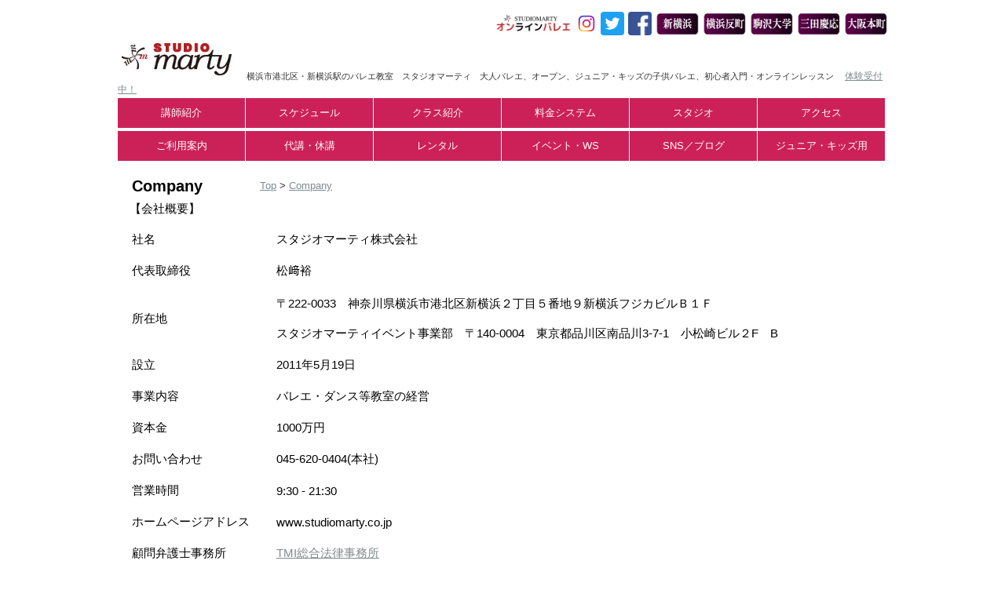

--- FILE ---
content_type: text/html; charset=UTF-8
request_url: https://www.studiomarty.co.jp/company.html
body_size: 47810
content:
<!DOCTYPE html PUBLIC "-//W3C//DTD XHTML 1.0 Transitional//EN" "http://www.w3.org/TR/xhtml1/DTD/xhtml1-transitional.dtd">
<html xmlns="http://www.w3.org/1999/xhtml">
<head>
<!-- Global site tag (gtag.js) - Google Analytics -->
<script async src="https://www.googletagmanager.com/gtag/js?id=UA-45650932-1"></script>
<script>
  window.dataLayer = window.dataLayer || [];
  function gtag(){dataLayer.push(arguments);}
  gtag('js', new Date());

  gtag('config', 'UA-45650932-1');
  gtag('config', 'AW-956892694');
</script>
<meta http-equiv="Content-Type" content="text/html; charset=utf-8" />
<meta http-equiv="content-style-type" content="text/css" />
<meta http-equiv="content-script-type" content="text/javascript" />
<link rel="shortcut icon" href="https://www.studiomarty.co.jp/favicon.ico" />
<!-- meta data -->
<title>会社概要 | バレエスタジオ・スタジオマーティ　横浜市港北区・新横浜 Yokohama Kohoku バレエ・オンラインレッスン開講中</title>
<meta name="Keywords" content="バレエ,スタジオ,教室,オンライン,新横浜,横浜,港北区,大人,子供,キッズ,ダンス,マーティ,ストレッチ,オープンクラス,習い事,会社,会社概要,企業概要,事業,ビジョン,コンセプト" />
<meta name="Description" content="スタジオマーティの会社概要、企業概要、事業の概要、ビジョンやコンセプトについてです。横浜市港北区・新横浜駅から徒歩１分の本格バレエスタジオ・スタジオマーティの公式サイト。スタジオマーティのバレエ教室は、日本全国に複数あります。東京、大阪、神奈川、横浜、神戸、芦屋、堺、川崎など、関東と関西を中心とした主要都市に位置しています。子供から大人まで、初心者から上級者まで幅広い年齢層とレベルに対応。文化芸術体験を通じて芸術的感性を育みます。一流の講師陣による基礎から応用技術、プロ育成までの指導。発表会や地域のイベントへの出演やコンクール出場・入賞の実績が多数あります。生徒はたくさんの舞台経験を積むことができます。バレエを通じて音楽やリズム感、柔軟性、表現力の育成など、総合芸術教育の推進をしています。オープンクラス、大人バレエ、キッズ・ジュニアの子供バレエ教室、ヨガ・ピラティス、親子リトミック、ストレッチクラス、オンラインレッスンも多数開講中。初心者・入門から本格的なプロ向けレッスン、バリエーション、ポワント、パドドゥクラス、コンクール・個人指導、子供から大人まで幅広いレッスンが受けられるバレエ教室です。" />
<!-- /meta data -->

<link href="/common.css" rel="stylesheet" type="text/css" />
<link href="/common320.css" rel="stylesheet" type="text/css" />
<meta name="viewport" content="width=device-width, initial-scale=1.0">


</head>
<body id="toppage">
<div class="container">
  <div id="header">
    <!--﻿<a href="../osaka-honmachi/index.html" target="_blank">
<img src="img/header/OOSAKA-3.jpg" style="margin-left: 5px;margin-bottom: 5px;" width="55px" height="30px" align="right"></a>

<a href="../tokyo-mitakeio/index.html" target="_blank">
<img src="img/header/MITAKEIO-3.jpg" style="margin-left: 5px;margin-bottom: 5px;" width="55px" height="30px" align="right"></a>

<a href="../komazawadaigaku/index.html" target="_blank">
<img src="img/header/KOMAZAWA-3.jpg" style="margin-left: 5px;margin-bottom: 5px;" width="55px" height="30px" align="right"></a>

<a href="../yokohama-tanmachi/index.html" target="_blank">
<img src="img/header/TANMACHI-3.jpg" style="margin-left: 5px;margin-bottom: 5px;" width="55px" height="30px" align="right"></a>

<img src="img/header/YOKOHAMA-3.jpg" style="margin-left: 5px;margin-bottom: 5px;" width="55px" height="30px" align="right">

<a href="https://lin.ee/WE5dydL" target="_blank">
	<img src="img/header/button_line.png" style="margin-left: 5px" width="75px" height="30px" align="right"></a>

<a href="https://www.facebook.com/STUDIO-MARTY-%E3%82%B9%E3%82%BF%E3%82%B8%E3%82%AA%E3%83%9E%E3%83%BC%E3%83%86%E3%82%A3%E6%96%B0%E6%A8%AA%E6%B5%9C-263883773643350/" target="_blank">
	<img src="img/header/facebook.png" style="margin-left: 5px" width="30px" height="30px" align="right"></a>

    <a href="https://twitter.com/Studio_Marty" target="_blank">
	<img src="img/header/button_twitter.png" style="margin-left: 3px" width="30px" height="30px" align="right"></a>

	<a href="https://www.instagram.com/studiomarty/" target="_blank">
	<img src="img/header/button_instagram.png" style="margin-left: 3px" width="30px" height="30px" align="right"></a>

<a href="online_lesson.html" target="_blank">
	<img src="img/header/online-ballet-marty.jpg" alt="バレエ・オンラインレッスン・スタジオマーティ" style="margin-left: 3px" width="100px" height="30px" align="right"></a>
	
	<div style="clear:both;"></div>
<div id="header_left"><a href="https://www.studiomarty.co.jp/index.html"><img src="header_rogo.jpg"  alt="スタジオマーティ"/></a>
<h7>横浜市港北区・新横浜駅のバレエ教室　スタジオマーティ大人バレエ、オープン、ジュニア・キッズバレエ、初心者入門・オンラインレッスン</h7>
<a href="contact.html" ><h8>体験受付中！</h8></a>
</div>
 <ul>
      <li class="nav_01"><a href="teacher.html">講師紹介</a></li>
      <li class="nav_02"><a href="schedule.html">スケジュール</a></li>
      <li class="nav_03"><a href="class.html">クラス紹介</a></li>
      <li class="nav_04"><a href="price.html">料金システム</a></li>
      <li class="nav_05"><a href="studio.html">スタジオ</a></li>
      <li class="nav_06"><a href="access.html">アクセス</a></li>
      <li class="nav_07"><a href="support-top.html">ご利用案内</a></li>
      <li class="nav_08"><a href="announceroom.html">代講・休講</a></li>
      <li class="nav_09"><a href="service.html">レンタル</a></li>
      <li class="nav_10"><a href="eventsguide-top.html">イベント・WS</a></li>
      <li class="nav_11"><a href="socialmedia.html">SNS／ブログ</a></li>
      <li class="nav_12"><a href="kids_index.html">こどもスクール</a></li>
    </ul>
--><a href="../osaka-honmachi/index.html" target="_blank">
<img src="img/header/OOSAKA-3.jpg" style="margin-left: 5px;margin-bottom: 5px;" width="55px" height="30px" align="right"></a>

<a href="../tokyo-mitakeio/index.html" target="_blank">
<img src="img/header/MITAKEIO-3.jpg" style="margin-left: 5px;margin-bottom: 5px;" width="55px" height="30px" align="right"></a>

<a href="../komazawadaigaku/index.html" target="_blank">
<img src="img/header/KOMAZAWA-3.jpg" style="margin-left: 5px;margin-bottom: 5px;" width="55px" height="30px" align="right"></a>

<a href="../yokohama-tanmachi/index.html" target="_blank">
<img src="img/header/TANMACHI-3.jpg" style="margin-left: 5px;margin-bottom: 5px;" width="55px" height="30px" align="right"></a>

<img src="img/header/YOKOHAMA-3.jpg" style="margin-left: 5px;margin-bottom: 5px;" width="55px" height="30px" align="right">


<a href="https://www.facebook.com/STUDIO-MARTY-スタジオマーティ新横浜--263883773643350/" target="_blank">
	<img src="img/header/facebook.png" style="margin-left: 5px" width="30px" height="30px" align="right"></a>

    <a href="https://twitter.com/Studio_Marty" target="_blank">
	<img src="img/header/button_twitter.png" style="margin-left: 3px" width="30px" height="30px" align="right"></a>

	<a href="https://www.instagram.com/studiomarty/" target="_blank">
	<img src="img/header/button_instagram.png" style="margin-left: 3px" width="30px" height="30px" align="right"></a>

<a href="online_lesson.html" target="_blank">
	<img src="img/header/online-ballet-marty.jpg" alt="バレエ・オンラインレッスン・スタジオマーティ" style="margin-left: 3px" width="100px" height="30px" align="right"></a>
	
	<div style="clear:both;"></div>
<div id="header_left"><a href="https://www.studiomarty.co.jp/index.html"><img src="header_rogo.jpg"  alt="スタジオマーティ"/></a>
<h7>横浜市港北区・新横浜駅のバレエ教室　スタジオマーティ　大人バレエ、オープン、ジュニア・キッズの子供バレエ、初心者入門・オンラインレッスン</h7>
<a href="contact.html" ><h8>体験受付中！</h8></a>
  </div>
  <ul>
      <li class="nav_01"><a href="teacher.html">講師紹介</a></li>
      <li class="nav_02"><a href="schedule.html">スケジュール</a></li>
      <li class="nav_03"><a href="class.html">クラス紹介</a></li>
      <li class="nav_04"><a href="price.html">料金システム</a></li>
      <li class="nav_05"><a href="studio.html">スタジオ</a></li>
      <li class="nav_06"><a href="access.html">アクセス</a></li>
      <li class="nav_07"><a href="support-top.html">ご利用案内</a></li>
      <li class="nav_08"><a href="announceroom.html">代講・休講</a></li>
      <li class="nav_09"><a href="service.html">レンタル</a></li>
      <li class="nav_10"><a href="eventsguide-top.html">イベント・WS</a></li>
      <li class="nav_11"><a href="socialmedia.html">SNS／ブログ</a></li>
      <li class="nav_12"><a href="kids_index.html">ジュニア・キッズ用</a></li>
    </ul>

    
  </div>

  <!-- end .header -->
  <div class="container2"> <div class="topicpath" id="topicpath"><table width="314">
    <tr>
      <td width="170" height="32"><h2>Company</h2></td>
      <td width="100"><a href="index.html"><u>Top</u></a> > <a href="company.html"><u>Company</u></a></td>
      </tr>
  </table>
</div>

<p>【会社概要】</p>
    <table id="access">
      <tr>
        <td><div align="left"><p>社名</p></div></td>
        <td><div align="left"><p>スタジオマーティ株式会社</p></div></td>
      </tr>
      <tr>
        <td><div align="left"><p>代表取締役</p></div></td>
        <td><div align="left">
          <p>松﨑裕</p></div></td>
      </tr>
      <tr>
      <tr>
        <td><div align="left"><p>所在地</p></div></td>
        <td><div align="left">
          <p>〒222-0033　神奈川県横浜市港北区新横浜２丁目５番地９新横浜フジカビルＢ１Ｆ
			  <br><br>
			スタジオマーティイベント事業部　〒140-0004　東京都品川区南品川3-7-1　小松崎ビル２F　B</p></div></td>
		 </p></div></td>
      </tr>
      <tr>
        <td><div align="left"><p>設立</p></div></td>
        <td><div align="left"><p>2011年5月19日</p></div></td>
      </tr>
      <tr>
        <td><div align="left"><p>事業内容</p></div></td>
        <td><div align="left"><p>バレエ・ダンス等教室の経営</p></div></td>
      </tr>
<tr>
        <td><div align="left"><p>資本金</p></div></td>
        <td><div align="left"><p>1000万円</p></div></td>
      </tr>
      <tr>
        <td><div align="left"><p>お問い合わせ</p></div></td>
        <td><div align="left"><p>045-620-0404(本社)</p></div></td>
      </tr>
      <tr>
        <td><div align="left"><p>営業時間</p></div></td>
        <td><div align="left"><p>9:30 - 21:30</p></div></td>
      </tr>
      <tr>
        <td><div align="left"><p>ホームページアドレス</p></div></td>
        <td><div align="left"><p>www.studiomarty.co.jp</p></div></td>
      </tr>
<tr>
        <td><div align="left"><p>顧問弁護士事務所</p></div></td>
        <td><div align="left"><p><a href="https://www.tmi.gr.jp/">TMI総合法律事務所</a></p></div></td>
      </tr>
<tr>
        <td><div align="left"><p>関連会社</p></div></td>
        <td><div align="left"><p><a href="https://www.marty.co.jp/" target="_blank" title="https://www.marty.co.jp/">マーティ株式会社</a>、<a href="https://www.hirokoji-dance.com/" target="_blank" title="https://www.hirokoji-dance.com/">株式会社広小路</a></p></div></td>
      </tr>
      <tr>
        <td height="40"><div align="left"><p>アクセス</p></div></td>
        <td><div align="left">
          <p>地下鉄新横浜駅　８番出口　徒歩１分　横浜信用金庫となり</p></div></td>
      </tr>
  </table></td>
    <td>
<h2>会社概要</h2>
<h3>【ビジョン】</h3>
<p>"ダンスライフパートナー"というビジョンを大切にしています。私たちは、"いつでもどこでも、あなたがバレエやダンスをしたいときにサポートできるパートナーになりたい”と考えています。</p>
<p>日本でも世界でもどこでもダンスライフをサポートします。</p>
<h3>【ミッション】</h3>
<p>“バレエやダンスをより踊りやすく、習いやすく、教えやすく、続けやすくすること”</p>
<p>“国際的な文化芸術の教養をみにつけて、世界で活躍する人材をサポートすること”</p>
<h3>【コンセプト】</h3>
<p>“踊る毎日、瞬間を、楽しく美しく”</p>
<p>充実したダンスライフを創り、美しく踊る楽しみをつくり続けます。</p>
<p>踊りたい、学びたいを叶え、生涯にわたって健康的な文化活動ができる場をつくります。</p>
<p>国際的な文化体験を通じて、世界のどこでも自信をもって自己表現できるようにサポートします。</p>
<h3>スタジオマーティのバレエ教室の特徴</h3>
<p>大人バレエ: 大人向けのクラスは、バレエ初心者から経験者、プロ育成まで幅広く対応しており、それぞれのレベルやニーズに合わせた指導を提供しています。フレンドリーでサポートが充実している環境で、大人の生徒たちが自分のペースでバレエを学び、技術を磨くことができます。バレエの楽しみを発見し、身体のコンディショニングや美意識の向上にも効果的です。</p>
<p>大人バレエの発表会は、参加者にとって非常に特別な体験を提供しています。これらの発表会は、大人のバレエ生徒たちが自分の技術を披露し、バレエの美しさと芸術性を体現する場となっています。参加者は、練習の成果を舞台上で表現することで自信を深め、バレエコミュニティ内でのつながりを感じることができます。
</p>
<p>子供スクール: 習い事として続けたい、本格的にバレエを習いたい、プロのバレエダンサーになりたい等、それぞれの目標に向かってバレエを継続できるようサポートをしています。
総合芸術のバレエを通し心身共に健やかに成長するよう、一人一人に寄り添い指導しています。世界中の様々な国で活躍したダンサーや講師陣が、指導法やメソッドを駆使して指導にあたります。
様々な事業やプロジェクトを展開するバレエ・ダンスの総合サービス企業ならではの機会を多数提供します。</p>
<p>スクール発表会は年1回。2年に一度は近隣教室との合同発表会を開催。プロのガラ公演への参加、バレエ愛好家の参加するバレエコンサートへ出演等、地域のイベントや子供のお祭りなどに参加して成果の発表を行います。発表会のゲストには新国立劇場バレエ団やKバレエカンパニー等のプリンシパル、ソリストをお迎えし、地域を代表する大ホールに立つことができます。</p>
<p>もっと本格的に踊りたい・学びたい生徒にはコンクールへの挑戦、海外や国内の有名バレエ団の講師やダンサーによる特別レッスンなどの機会を設けています。楽しめるイベントとして、ハロウィンやクリスマス会など季節ごとのイベントや親子参観会等、親子で参加できるイベントも実施しています。
</p>
<ul>
<li>幅広い年齢層とレベルに対応: 子供から大人まで、初心者から上級者、プロ育成まで、幅広い年齢層とレベルの生徒に対応したクラスを提供しています。</li>
<li>多様なクラスの提供: バレエだけでなく様々なダンスジャンルのクラスがあります。</li>
<li>国際的なカリキュラム: 国際的な文化芸術体験を重視しており、子供たちには芸術的感性を育む教育を提供しています。</li>
<li>高品質な指導: 世界中の国立バレエ団や名門ダンスカンパニーで活躍してきた一流の講師陣が様々な経験やメソッドを駆使して、基礎から応用技術まで、質の高い指導を行っています。</li>
<li>オンラインレッスンの提供: 通常の対面レッスンに加え、オンラインでのレッスンも提供しており、自宅でもバレエ学習が可能です。</li>
<li>発表会やコンクールの機会: 生徒たちは定期的に開催される発表会やコンクールに参加し、舞台経験を積むことができます。コンクール入賞実績も多数です。日本や世界で活躍するトップダンサーとの共演や直接指導をうけられる機会があります。</li>
<li>総合芸術教育の推進: バレエを通じて、世界中の物語や音楽やリズムや劇場文化を学び、柔軟性、表現力などを身につけていく総合的な芸術教育を推進しています。</li>
<li>海外交流の機会: 英国、アメリカ、ドイツ、フランス、ロシア、スイス、スペイン、香港やシンガポールなど様々な国とのネットワークを構築しており、海外の名門バレエ団やバレエスクールの講師のレッスンを受けらえる機会があります。バレエ留学もできます。</li>
</ul>
<br />
<h3>提供クラスと地域</h3>
<p>日本全国に広がる多くのバレエ教室を運営しており、それぞれの教室で様々なクラスやサービスを提供しています。</p>
<ul>
<li>教室の種類: マーティこどもバレエスクール、マーティバレエスクール選抜コース、マーティバレエダンサーズなど、幅広い年齢層とレベルに合わせた教室があります。</li>
<li>クラスの種類: 大人向けのオープンクラス、子供やジュニア向けのクラス、バリエーションクラス、ボディコンディショニング、パドドゥクラス、英語でのバレエクラスなどが提供されています。</li>
<li>地域: 東京、大阪、神奈川、横浜、神戸、芦屋、堺、川崎など、関東と関西を中心とした主要都市に多数の教室があります。</li>
</ul>
<br />
<br />
<h1>マーティグループの事業概要</h1>
<p>マーティグループでは、ダンスライフパートナーというビジョンを大切にしています。人々により充実したダンスライフを送ってもらいたいという想いを大切に、大人から子どもまで、初心者からプロまで、あらゆる人々のダンスライフをサポートするダンスライフパートナーを目指しています。バレエをいつはじめても、世界のどこにいても隣でサポートできる、トータルサービスカンパニーです。</p>
<ol>
<li><a href="http://www.hirokoji.co.jp/">スタジオ施工</a>: ダンススタジオ専門の内装・建築工事。</li>
<li><a href="https://www.marty.co.jp/">バレエ用品</a>: バレエ用品とダンス用品の企画・販売。</li>
<li><a href="http://www.studiomarty.co.jp/">スタジオ運営</a>: 大人向けオープンクラスおよびバレエスクールの運営。</li>
<li><a href="https://www.marty-balletschool.com/">スクール選抜</a>: 関東と関西地域のプロ育成・バレエ留学・コンクール入賞を目標とした選抜コース運営。</li>
<li><a href="https://www.studiomarty-balletschool.com/">スクール.com運営</a>: バレエ教室に関する総合メディア運営。</li>
<li>スクールラボ: バレエ教育の研究機関。</li>
<li><a href="https://www.marty-balletdancers.com/">バレエダンサーグループ</a>: MBD（マーティバレエダンサーズ）とMKDの企画・育成。</li>
<li><a href="https://www.studiomarty-online.com/">バレエのオンラインサービス</a>: 一般向け及び海外オンラインレッスン提供。</li>
<li><a href="https://www.marty-matching.com/">スタジオ支部活動</a>: 大人向け及びスクールの支部活動、講師紹介とクラス開講。</li>
<li><a href="https://www.ballet-gala-concert.com/">舞台企画</a>: 大人とスクールの発表会、バレエガラコンサート、発表会の企画。</li>
<li><a href="https://www.ballet-ensemble-gala-concert.com/">バレエ公演</a>: サマースペシャル・バレエアンサンブルガラの公演。世界で活躍するトップダンサーと若手ダンサーたちの共演公演。</li>
<li><a href="https://www.ballet-paspo.com/">バレエ留学サポート</a>: バレエ留学やカンパニー就職のサポート。</li>
<li><a href="https://www.ballet-pre-competition.com/">バレエコンクール</a>: プレコンクール、コンクール、国際コンクール、大人バレエコンクールの運営。</li>
<li><a href="https://www.ballet-career.com/">バレエ市場のキャリア支援</a>: 講師やダンサーキャリア支援プログラム。</li>
<li><a href="https://www.marty-matching.com/">マーティマッチ</a>: バレエ関連のマッチングサービス。</li>
<li><a href="https://www.ballet-week.com/">バレエメディア事業</a>: バレエ専門ウェブマガジン、PR配信、YouTubeチャンネルの運営。</li>
<li><a href="https://www.studio-space-osaka-sakai.com/">レンタル事業</a>: スタジオレンタルおよびリハーサルスタジオの運営。</li>
<li><a href="https://www.marty.co.jp/blog/human-resources/">人材育成と顧客体験の価値向上</a>:  先端的な科学技術や教育トレンドを共有し、講師の育成やスタジオ運営力と指導力向上を目指しています。働き方の多様化。昔も今も楽しめる新しい顧客体験の創出。</li>
<li><a href="https://www.marty.co.jp/blog/artists-support/">事業を通じたアーティストサポート</a>: 就業機会の提供、レンタル支援、作品サポートなど。</li>
<li><a href="https://www.marty-pianoschool.com/">ピアノ教室</a>: ピアノおよび声楽他楽器による音楽教室の運営。</li>
<li><a href="https://www.marty-pianoschool.com/balletpianist/">バレエピアニスト養成講座</a>: バレエピアニストの育成。</li>
<li><a href="https://www.marty.co.jp/blog/news/10383">バレエ教室への経営相談・事業承継</a>: バレエ教室や個人事業主への経営・キャリア支援。</li>
<li><a href="https://www.marty.co.jp/blog/collaboration/">地域社会との協力・連携</a>: 劇場・文化ホール・学校やお祭りや町おこしイベント等との連携活動。</li>
</ol>
</td>
  </tr>
</table>


  <!-- end .content -->
</div>
    <!-- end .content -->
  <div class="footer">
    
<div id="mapnav">
            <ul class="undernav_01 undernav_sen">

             <li class="undernav_li_yajirushi mb_2">クラス</li>
                <li class="undernav_p"><a href="schedule.html">-スケジュール</a></li>
                <li class="undernav_p under_yohaku"><a href="teacher.html">-講師紹介</a></li>
                <li class="undernav_p"><a href="price.html">-料金システム</a></li>
              <li class="undernav_p under_yohaku"><a href="support-top.html">-ご利用案内</a></li>
               <li class="undernav_p"><a href="announceroom.html">-代講休講</a></li>
                <li class="undernav_p"><a href="eventsguide-top.html">-イベント・ワークショップ</a></li>
<li class="undernav_p"><a href="https://ameblo.jp/studiomarty/">バレエブログ・レッスンノート</a></li>
<li class="undernav_p"><a href="https://www.youtube.com/watch?v=yhtFsAEZw5c&t=1s" target="_blank">バレエ・youtubeチャンネル</a></li>
<li class="undernav_p"><a href="https://www.studiomarty.co.jp/request.html" target="_blank">リクエスト要望</a></li>
<li class="undernav_p"><a href="https://www.studiomarty-kawasaki-mizonokuchi.com/" target="_blank">川崎・溝の口バレエ教室</a></li>
<li class="undernav_p"><a href="https://www.studiomarty-kawasaki-musashikosugi.com/" target="_blank">川崎・武蔵小杉バレエスタジオ</a></li>
<li class="undernav_p"><a href="https://www.studiomarty-kawasaki-kawasaki.com/" target="_blank">川崎・川崎バレエスタジオ</a></li>
<li class="undernav_p"><a href="https://www.studiomarty-kanagawa-sagami.com/" target="_blank">神奈川・相模原バレエスクール</a></li>
<li class="undernav_p"><a href="https://www.studiomarty-yokohama-totsuka.com/" target="_blank">横浜・戸塚バレエ教室</a></li>
<li class="undernav_p"><a href="https://www.studiomarty-yokohama-centerminami.com/" target="_blank">横浜・センター南バレエスタジオ</a></li>
<li class="undernav_p"><a href="https://www.studiomarty-yokohama-nakayama.com/" target="_blank">横浜・中山バレエ教室</a></li>
<li class="undernav_p"><a href="https://www.studiomarty-yokohama-oguchi.com/" target="_blank">横浜・大口バレエスタジオ</a></li>
<li class="undernav_p"><a href="https://www.studiomarty-tokyo-machida.com/" target="_blank">東京・町田バレエスタジオ</a></li>
<li class="undernav_p"><a href="https://www.studiomarty-tokyo-tsurukawa.com/" target="_blank">東京・鶴川バレエ教室</a></li>
<li class="undernav_p"><a href="https://www.studiomarty-tokyo-tachikawa.com/" target="_blank">東京・立川バレエスクール</a></li>
<li class="undernav_p"><a href="https://www.studiomarty-tokyo-hachioji.com/" target="_blank">東京・八王子バレエスクール</a></li>
<li class="undernav_p"><a href="https://www.studiomarty-tokyo-mitaka.com/" target="_blank">東京・三鷹バレエ教室</a></li>
<li class="undernav_p"><a href="https://www.studiomarty-tokyo-kokubunji.com/" target="_blank">東京・国分寺バレエ教室</a></li>
<li class="undernav_p"><a href="https://www.studiomarty-tokyo-kinshicho.com/" target="_blank">東京・錦糸町バレエスタジオ</a></li>
<li class="undernav_p"><a href="https://www.studiomarty-tokyo-gotanda.com/" target="_blank">東京・五反田バレエスタジオ</a></li>
<li class="undernav_p"><a href="https://www.studiomarty-tokyo-toritsudaigaku.com/" target="_blank">東京・都立大学バレエスタジオ</a></li>
<li class="undernav_p"><a href="https://www.studiomarty-tokyo-senzoku.com/" target="_blank">東京・洗足バレエスタジオ</a></li>
<li class="undernav_p"><a href="https://www.studiomarty-tokyo-tsukishima.com/" target="_blank">東京・月島バレエ教室</a></li>
<li class="undernav_p"><a href="https://www.studiomarty-tokyo-tsukiji.com/" target="_blank">銀座・築地バレエスタジオ</a></li>
<li class="undernav_p"><a href="https://www.studiomarty-tokyo-kachidoki.com/" target="_blank">東京・勝どきバレエスタジオ</a></li>
<li class="undernav_p"><a href="https://www.studiomarty-tokyo-takanawa.com/" target="_blank">東京・高輪バレエスタジオ</a></li>
<li class="undernav_p"><a href="https://www.studiomarty-tokyo-magome.com/" target="_blank">東京・馬込バレエスタジオ</a></li>
<br>
<li class="undernav_p"><a href="https://www.marty-balletdancers.com/" target="_blank">マーティバレエダンサーズ</a></li>
<li class="undernav_p"><a href="https://www.marty-balletschool.com/" target="_blank">マーティバレエスクール選抜クラス</a></li>

               <!-- <li class="undernav_p under_yohaku"><a href="open.html">-新設クラス</a></li> -->
			
             	
            </ul>
            
            <ul class="undernav_01 undernav_sen">
               
                <li class="undernav_li_yajirushi mb_2"><a href="class.html">-クラス紹介</a></li>
                     <li>-バレエ</li>
                         <li>大人オープンクラス</li>
				<li class="undernav_p"><a href="forbeginner.html">ビギナー向けクラス</a></li>
                         <li class="undernav_p"><a href="variation.html">バリエーションクラス</a></li>
                         <li class="undernav_p"><a href="kids_index.html">ジュニアクラス</a></li>
                     <li>-コンテンポラリー</li>
                     <li>-ボディコンディショニング</li>
<li class="undernav_p"><a href="special_edition_pas_de_deux.html">パドドゥクラス</a></li>
<li class="undernav_p"><a href="special_edition_kids_englishballet.html">英語でバレエ</a></li>
<li class="undernav_p"><a href="https://www.studiomarty-osaka-umedahigashi.com/" target="_blank">大阪・梅田東バレエスクール</a></li>
                <li class="undernav_p"><a href="https://www.studiomarty-osaka-tennoji.com/" target="_blank">大阪・天王寺バレエスクール</a></li>
                <li class="undernav_p"><a href="https://www.studiomarty-osaka-tenmabashi.com/" target="_blank">大阪・天満橋バレエ教室</a></li>
                <li class="undernav_p"><a href="https://www.studiomarty-osaka-umeda.com/" target="_blank">大阪梅田バレエスタジオ</a></li>
                <li class="undernav_p"><a href="https://www.studiomarty-osaka-ibaraki.com/" target="_blank">大阪・茨木バレエ教室</a></li>
<li class="undernav_p"><a href="https://www.studiomarty-osaka-takatsuki.com/" target="_blank">大阪・高槻バレエ教室</a></li>
<li class="undernav_p"><a href="https://www.studiomarty-osaka-toyonaka.com/" target="_blank">大阪・豊中バレエ教室</a></li>
<li class="undernav_p"><a href="https://www.studiomarty-osaka-suita.com/" target="_blank">大阪・吹田バレエ教室</a></li>
<li class="undernav_p"><a href="https://www.studiomarty-osaka-sakai.com/" target="_blank">大阪・堺バレエ教室</a></li>
<li class="undernav_p"><a href="https://www.studiomarty-osaka-nishihonmachi.com/" target="_blank">大阪・西本町バレエスタジオ</a></li>
<li class="undernav_p"><a href="https://www.studiomarty-osaka-nanba.com/" target="_blank">大阪・難波バレエスタジオ</a></li>
<li class="undernav_p"><a href="https://www.studiomarty-osaka-shinsaibashi.com/" target="_blank">大阪・心斎橋バレエスタジオ</a></li>
<li class="undernav_p"><a href="https://www.studiomarty-osaka-toyosaki.com/" target="_blank">大阪・梅田・豊崎バレエ教室</a></li>
<li class="undernav_p"><a href="https://www.studiomarty-osaka-abeno.com/" target="_blank">大阪・阿倍野バレエスクール</a></li>
<li class="undernav_p"><a href="https://www.studiomarty-osaka-shinosaka.com/" target="_blank">大阪・新大阪バレエスクール</a></li>
<li class="undernav_p"><a href="https://www.studiomarty-osaka-higashiosaka.com/" target="_blank">大阪・東大阪バレエ教室</a></li>
<li class="undernav_p"><a href="https://www.studiomarty-osaka-noda.com/" target="_blank">大阪・野田バレエスクール</a></li>
<li class="undernav_p"><a href="https://www.studiomarty-osaka-miyakojima.com/" target="_blank">大阪・都島バレエスクール</a></li>
<li class="undernav_p"><a href="https://www.studiomarty-osaka-kitahama.com/" target="_blank">大阪・北浜バレエスクール</a></li>
<li class="undernav_p"><a href="https://www.studiomarty-osaka-fukushima.com/" target="_blank">大阪・福島バレエ教室</a></li>
<li class="undernav_p"><a href="https://www.studiomarty-osaka-senri.com/" target="_blank">大阪・千里バレエスクール</a></li>
<li class="undernav_p"><a href="https://www.studiomarty-osaka-tanimachi.com/" target="_blank">大阪・谷町バレエ教室</a></li>
<li class="undernav_p"><a href="https://www.studiomarty-osaka-joto.com/" target="_blank">大阪・城東バレエスクール</a></li>
<li class="undernav_p"><a href="https://www.studiomarty-osaka-uehonmachi.com/" target="_blank">大阪・上本町バレエスクール</a></li>
<li class="undernav_p"><a href="https://www.cheermarty-osaka-honmachi.com/" target="_blank">大阪・チアダンススクール</a></li>
<li class="undernav_p"><a href="stage-list.html">発表会・舞台出演</a></li>
            </ul>
            
            <ul class="undernav_01 undernav_sen">
             	<li class="undernav_li_yajirushi mb_2">サービス</li>
             	<li class="undernav_p"><a href="studio.html">-スタジオ設備</a></li>
<li class="undernav_p"><a href="https://www.marty.co.jp/SHOP/261298/261299/list.html">バレエバースタンド</a></li>
<li class="undernav_p"><a href="https://www.marty.co.jp/SHOP/261298/261302/list.html">リノリウム</a></li>
                <li class="undernav_p"><a href="service.html">-スタジオサービス</a></li>
                <li class="undernav_p under_yohaku"><a href="service-kiyaku.html">-レンタルサービス規約</a></li>
                <li class="undernav_p under_yohaku"><a href="marty_tenpo_shinyokohama.html">-マーティ商品店舗販売</a></li>
                <li class="undernav_p"><a href="socialmedia.html">-ソーシャルメディア</a></li>
                <li class="undernav_p under_yohaku"><a href="http://ameblo.jp/studiomarty/">-スタッフブログ</a></li>
                <li class="undernav_p"><a href="sitemap.html">-サイトマップ</a></li>
                <li class="undernav_p"><a href="global-index.html">-Global Site</a></li>
<li class="undernav_p"><a href="https://www.studiomarty-tokyo-shinjuku.com/" target="_blank">東京・新宿バレエスタジオ</a></li>
<li class="undernav_p"><a href="https://www.studiomarty-tokyo-shinagawa.com/" target="_blank">東京・品川バレエスタジオ</a></li>
<li class="undernav_p"><a href="https://www.studiomarty-tokyo-shinagawaseaside.com/" target="_blank">東京・品川シーサイドバレエスタジオ</a></li>
<li class="undernav_p"><a href="https://www.studiomarty-tokyo-ikebukuro.com/" target="_blank">東京・池袋バレエスタジオ</a></li>
<li class="undernav_p"><a href="https://www.studiomarty-tokyo-otsuka.com/" target="_blank">東京・大塚バレエ教室</a></li>
<li class="undernav_p"><a href="https://www.studiomarty-hyogo-amagasaki.com/" target="_blank">兵庫・尼崎バレエ教室</a></li>
<li class="undernav_p"><a href="https://www.studiomarty-hyogo-nishinomiya.com/" target="_blank">兵庫・西宮バレエ教室</a></li>
<li class="undernav_p"><a href="https://www.studiomarty-hyogo-ashiya.com/" target="_blank">兵庫・芦屋バレエスクール</a></li>
<li class="undernav_p"><a href="https://www.studiomarty-kobe-mikage.com/" target="_blank">神戸・御影バレエ教室</a></li>
<li class="undernav_p"><a href="https://www.studiomarty-kobe-motoyama.com/" target="_blank">神戸・本山バレエ教室</a></li>
<li class="undernav_p"><a href="https://www.studiomarty-kobe-kobe.com/" target="_blank">神戸・バレエスクール</a></li>
<li class="undernav_p"><a href="https://www.studiomarty-kyoto-kyoto.com/" target="_blank">京都・京都バレエスクール</a></li>
<li class="undernav_p"><a href="https://www.studiomarty-fukuoka-tenjin.com/" target="_blank">天神バレエ教室</a></li>
<li class="undernav_p"><a href="https://www.studiomarty-fukuoka-yakuin.com/" target="_blank">薬院バレエ教室</a></li>
<li class="undernav_p"><a href="https://www.studiomarty-fukuoka-akasaka.com/" target="_blank">赤坂バレエ教室</a></li>
<li class="undernav_p"><a href="https://www.studio-space-osaka-honmachi.com/" target="_blank">大阪本町レンタルスタジオ</a></li>
<li class="undernav_p"><a href="https://www.studio-space-osaka-sakai.com/" target="_blank">堺レンタルスタジオ</a></li>
<li class="undernav_p"><a href="https://www.tgoc.jp/" target="_blank">高輪ゲートウェイ駅前整形外科</a></li>
<li class="undernav_p"><a href="https://www.studiomarty-online.com/" target="_blank">バレエ・オンラインレッスン</a></li>
<li class="undernav_p"><a href="https://www.marty-pianoschool.com/" target="_blank">マーティピアノ教室</a></li>
<li class="undernav_p"><a href="https://www.marty-pianoschool.com/balletpianist/" target="_blank">バレエピアニスト育成・認定講座</a></li>
<li class="undernav_p"><a href="https://www.ballet-pianist.com/" target="_blank">バレエピアニスト情報メディア</a></li>
<li class="undernav_p"><a href="https://www.marty-matching.com/" target="_blank">バレエ講師・ダンサーの依頼・登録・紹介サイト</a></li>
<li class="undernav_p"><a href="https://www.ballet-career.com/" target="_blank">バレエの求人・採用募集</a></li>
<li class="undernav_p"><a href="https://www.studiomarty-balletschool.com/" target="_blank">マーティ・子供バレエスクール</a></li>
           </ul>

             <ul class="undernav_01">
				<li class="undernav_p"><a href="contact.html">-お問合せ</a></li>
				 <li class="undernav_p"><a href="access.html">-アクセス</a></li>
				 <li class="undernav_p under_yohaku"><a href="privacy.html">-プライバシーポリシー</a></li>
				<li class="undernav_p"><a href="company.html">会社概要</a></li>
<li class="undernav_p"><a href="https://www.studiomarty.co.jp/history.html" target="_blank">沿革</a></li>
                <li class="undernav_p"><a href="recruit.html">講師・スタッフ募集</a></li>
				 <br />
				 <li class="undernav_p"><a href="ballet_link.html">バレエ用語集</a></li>
				 <br>
				 <li class="undernav_p"><a href="https://www.studiomarty.co.jp/" target="_blank">新横浜スタジオ</a></li>
				 <li class="undernav_p"><a href="https://www.studiomarty.co.jp/tokyo-mitakeio/" target="_blank">東京三田慶応スタジオ</a></li>
				 <li class="undernav_p"><a href="https://www.studiomarty.co.jp/komazawadaigaku/" target="_blank">駒沢大学スタジオ</a></li>
				 <li class="undernav_p"><a href="https://www.studiomarty.co.jp/yokohama-tanmachi/" target="_blank">横浜反町スタジオ</a></li>
                <li class="undernav_p"><a href="https://www.studiomarty.co.jp/osaka-honmachi/" target="_blank">大阪本町スタジオ</a></li>
<br>
<li class="undernav_p"><a href="https://www.ballet-paspo.com/" target="_blank">バレエ留学・ダンス留学・オーディション相談</a></li>
<li class="undernav_p"><a href="https://www.ballet-gala-concert.com/" target="_blank">みんなのバレエガラコンサート</a></li>
<li class="undernav_p"><a href="https://www.ballet-gala-concert.com/info/tokyo/" target="_blank">ガラコンサート東京</a></li>
<li class="undernav_p"><a href="https://www.ballet-gala-concert.com/info/yokohama/" target="_blank">ガラコンサート横浜</a></li>
<li class="undernav_p"><a href="https://www.ballet-gala-concert.com/info/osaka/" target="_blank">ガラコンサート大阪</a></li>
<li class="undernav_p"><a href="https://www.ballet-gala-concert.com/info/kobe/" target="_blank">ガラコンサート神戸</a></li>
<li class="undernav_p"><a href="https://www.ballet-gala-concert.com/info/kyoto/" target="_blank">ガラコンサート京都</a></li>
<li class="undernav_p"><a href="https://www.ballet-gala-concert.com/info/kawasaki/" target="_blank">ガラコンサート川崎</a></li>
<li class="undernav_p"><a href="https://www.ballet-gala-concert.com/info/saitama/" target="_blank">ガラコンサート埼玉</a></li>
<li class="undernav_p"><a href="https://www.ballet-gala-concert.com/info/chiba/" target="_blank">ガラコンサート千葉</a></li>
<li class="undernav_p"><a href="https://www.ballet-ensemble-gala-concert.com/" target="_blank">バレエガラコンサート・バレエアンサンブル</a></li>
<li class="undernav_p"><a href="https://www.ballet-competition.com/" target="_blank">マーティバレエコンクール</a></li>
<li class="undernav_p"><a href="https://www.ballet-pre-competition.com/" target="_blank">マーティプレバレエコンクール</a></li>
<li class="undernav_p"><a href="https://www.ballet-pre-competition.com/info/tokyo/" target="_blank">プレコンクール東京</a></li>
<li class="undernav_p"><a href="https://www.ballet-pre-competition.com/info/yokohama/" target="_blank">プレコンクール横浜</a></li>
<li class="undernav_p"><a href="https://www.ballet-pre-competition.com/info/saitama/" target="_blank">プレコンクール埼玉</a></li>
<li class="undernav_p"><a href="https://www.ballet-pre-competition.com/info/chiba/" target="_blank">プレコンクール千葉</a></li>
<li class="undernav_p"><a href="https://www.ballet-pre-competition.com/info/osaka/" target="_blank">プレコンクール大阪</a></li>
<li class="undernav_p"><a href="https://www.ballet-pre-competition.com/info/kyoto/" target="_blank">プレコンクール京都</a></li>
<li class="undernav_p"><a href="https://www.ballet-pre-competition.com/info/kobe/" target="_blank">プレコンクール神戸</a></li>
<li class="undernav_p"><a href="https://www.otona-ballet-competition.com/" target="_blank">大人のバレエコンクール</a></li>
<li class="undernav_p"><a href="https://www.marty-performance.com/" target="_blank">みんなの発表会</a></li>
                <!--<li class="undernav_p"><a href="ballet_ballet_company.html">バレエ団・ダンスカンパニー</a></li>-->
                <!--<li class="undernav_p"><a href="ballet_concours_competition.html">コンクール・コンペティション</a></li>-->
                <!--<li class="undernav_p"><a href="ballet_dictionary-glossary.html">バレエ用語集　Alphabet順</a></li>-->
                <!--<li class="undernav_p"><a href="ballet_dictionary-glossary_lesson.html">バレエ用語レッスンパート別</a></li>-->
                <!--<li class="undernav_p"><a href="ballet_theater_theatre.html">劇場・文化ホール　リンク集</a></li>-->
                <!--<li class="undernav_p"><a href="ballet_theatre_stage_glossary.html">劇場・舞台用語集</a></li>-->
				 <!--<li class="undernav_p"><a href="ballet_works_roles.html">バレエ用語集　作品・役柄</a></li>-->
            </ul>
	<div id="companyinfo">

	  <p>スタジオマーティ新横浜は、横浜市港北区・新横浜駅から徒歩１分の本格バレエスタジオ。オープンクラス、大人バレエ、ジュニア・キッズの子供バレエ教室、ヨガ・ピラティス、バリエーション、ポワント、パドドゥクラス、ストレッチクラス、特別レッスンやワークショップ、初心者入門クラスから本格的なプロ向け、子供から大人まで幅広いレッスンが受けられるバレエ教室です。オンラインレッスンも配信中。発表会や様々な舞台出演の機会があります。バレエ・ダンススタジオ専門工事会社が手がける抜群のスタジオ環境。身体へのダメージを軽減し、長時間の練習でも疲れにくい床設計、バレエ向けのリノリウムを採用。講師も生徒も安心して踊りに集中できる環境です。全店舗の共通会員制度で、東京、大阪、神奈川、横浜、神戸、芦屋、堺、川崎などにあるバレエ教室を利用できます。美しく、自分らしく、スタジオマーティで新しいバレエライフを楽しみましょう。
		</p>

</div>	
  	<div id="schoolinfo">
	  <p><a href="https://www.studiomarty-balletschool.com/">スタジオマーティ・バレエスクール</a>は、東京・大阪・横浜・神奈川・兵庫・芦屋・川崎・福岡などで子供のバレエ教室を運営しています。国際的な文化芸術体験を大切に。バレエやダンスは子供や幼児・園児の習い事、運動、趣味、教育、表現力、柔軟性、音感リズム感トレーニングにも最適です。女の子はもちろん、男の子にも人気。高品質なレッスン、バレエに最適な床やスタジオ環境、リーズナブルでわかりやすい料金体系、振替対応、オンラインレッスン充実。キッズ・ジュニアクラス、英語クラス、親子バレエ、リトミック、ダンスレッスン、チア、テーマパークダンス、シアタージャズ、ジャズバレエ、トウシューズクラス。発表会、季節イベント、地域イベント、お祭り、舞台出演や発表の機会が沢山。コンクール指導、プレコンクール、個人・プライべート指導やバリエーションクラスなど本格的なクラスも充実、成長レベルに合わせて積極出場。コンクール入賞の実績多数。名門バレエ団・名門スクール出身講師、バレエ経験・留学経験豊富な専門スタッフ。英語でバレエ、English ballet、バイリンガルクラス、本場を学べる海外ゲスト講師による特別クラス、留学サポートサービス。幼児、幼稚園、保育園、インターナショナルスクール生も多数在籍。講師やプロダンサーが出演する舞台への鑑賞ツアーなど。いつから始めても大丈夫。バレエ・ダンス情報満載の本格的に楽しく学べるバレエスタジオです。
		</p>
</div>
<div id="groupinfo">
    <p class="guide"><span class="strong">マーティグループ</span>ではバレエ・ダンスに関わる事業を幅広く行っております。</p>
    <a href="https://www.marty.co.jp/" target="_blank"><img src="img/footer/groupinfo01.gif" alt="バレエ・ダンス用品のマーティ株式会社" /></a><a href="http://www.hirokoji.co.jp/index.html" target="_blank"><img src="img/footer/groupinfo02.gif" alt="バレエ・ダンススタジオ工事専門・株式会社 広小路" /></a><a href="https://ballet-gala-concert.com/" target="_blank"><img src="img/footer/groupinfo03.png" alt="バレエガラコンサート・マーティ" /></a>
	  <br /><br /><br /><br />

<a href="https://www.marty-times.com/" target="_blank"><img src="img/footer/marty-taimes_rogo.png" alt="マーティタイムズ・ロゴ" /></a><a href="https://ballet-mart.com/" target="_blank"><img src="img/footer/ballet-mart_rogo.png" alt="バレエマート・バレエ公演・情報サイト" /></a><a href="https://www.ballet-week.com/" target="_blank"><img src="img/footer/ballet-week_rogo.png" alt="バレエウィーク・バレエコンクール・オーディション情報サイト" /></a>
	  <br /><br /><br />
	  <a href="https://www.studiomarty-online.com/" target="_blank"><img src="img/header/online-ballet-marty.jpg" alt="オンラインバレエ・スタジオマーティ・バレエオンラインレッスンサイト" /></a><a href="https://www.youtube.com/channel/UC-64nKZTCFx9cwW3Aa4JT1w/" target="_blank"><img src="img/footer/marty-ballet-channel_rogo1.png" alt="youtube・バレエ無料動画チャンネル・マーティバレエチャンネル" /></a>
    </div>
		
</div><!-- end mapnav -->

<div class="copyright"style="text-align: center;">Copyright(c) STUDIOMARTY CORPORATION All Rights Reserved.</div>
</div><!-- end .footer -->
  </div><!-- end .container2 --> 
</div><!-- end .container -->
</body>
</html>


--- FILE ---
content_type: text/css
request_url: https://www.studiomarty.co.jp/common.css
body_size: 38510
content:
@charset "utf-8";


body {
	font-size:12pt;
	font-style:normal;
	font-family: 'Apple TP', 'Hiragino Kaku Gothic Pro', 'ヒラギノ角ゴ Pro W3', メイリオ, Meiryo, 'ＭＳ Ｐゴシック', 'Helvetica Neue', Helvetica, Arial, sans-serif;
	color:#333;
	background:#FFF;
	margin: 0;
	padding: 0;
}

/* ~~ エレメント / タグセレクター ~~ */
/* ブラウザー間の相違により、リストの余白とマージンをゼロにすることをお勧めします。一貫性を保つために、量をここで指定するか、リストに含まれるリスト項目 (LI、DT、DD) で指定できます。より詳細なセレクターを記述しない限り、ここで指定する内容が .nav リストにも適用されることに注意してください。 */
ul, ol, dl {
	padding: 0;
	margin: 0;
}


h1, h2, h3, h4, h5, h6, p {
	color:#000;
	margin-top: 0px;	 /* 上マージンを削除すると、マージンを含む div からマージンがはみ出す場合があるという問題を回避できます。残った下マージンにより、後続のエレメントからは離されます。 */
	padding-right: 15px;
	padding-left: 15px;  /* div 自体ではなく div 内でエレメントの両側に余白を追加すると、ボックスモデル計算が不要になります。代わりに、両側に余白を指定した div をネストして使用することもできます。 */
	text-align: left;
	font-size: 95%;
}

/* このセレクターは、一部のブラウザーでイメージをリンクで囲んだ場合にイメージの周囲に表示される初期設定の青いボーダーを削除します。 */
a img { 
	border: none;
}




/* ~~ サイトのリンクのスタイル付けは、ホバー効果を作成するセレクターグループも含め、この順序にする必要があります。~~ */
a:link {
	color:#7f8c8d;
	border:none;
	text-decoration: underline; /* 非常に特殊な表示方法でリンクをスタイル付けする場合を除き、一目で見分けられるように下線を指定することをお勧めします。 */
}


a:visited {
	color: #7f8c8d;
	text-decoration: underline;
	border:none;
}


a:hover, a:active, a:focus { /* このセレクターグループは、キーボードを使用するユーザーに対し、マウスを使用するユーザーと同じホバー効果を提供します。 */
	text-decoration: none;
	border:none;
}

/* ~~ このコンテナが他のすべての div を囲み、パーセンテージに基づいた幅を指定します。~~ */
.container {
	width:100%;
	width:980px;
	/* レイアウトが狭くなりすぎないように、最小幅を指定することをお勧めします。これにより、サイドカラムで読みやすい行の長さを保つことができます。IE6 ではこの宣言は無視されます。 */
	margin: 0 auto; /* 幅に加え、両側を自動値とすることで、レイアウトが中央に揃います。.container の幅を 100% に設定した場合、これは必要ありません。 */
}

/* ~~ ヘッダーには幅は指定されません。ヘッダーはレイアウトの幅全体まで広がります。ヘッダーには、ユーザー独自のリンクされたロゴに置き換えられるイメージプレースホルダーが含まれます。~~ */
#header {	max-width:980px;
	position:relative;
	margin-left:auto;
	margin-right:auto;
	padding:15px 0 15px 0;
	height:auto;
}
.mb_14{
	margin-bottom:12px;
}


#header_left {
	width:980px;

}
#header #header_left h1 {
	font-size:12px;
	margin:0px;
}

#header_left a img {
	width:140px;
	margin:5px;
}


h7 {
	font-size:11px;
	margin-left:10px;
}

#header_left a h8 {
	font-size:12px;
	margin-left:10px;

}


#header #flimg{
	position: absolute;
	top: 180px;
	right: 20px;
}


#header #flimg a:hover img {
	opacity: 0.8;
	filter: alpha(opacity=50);
}



/* ~~ グローバルナビ設定~~ */
#header ul {
	top: 149px; /* 20140927 */
	height:80px;
	list-style-type:none;
} 
#header ul a {
    display:inline-block;

}
#header ul li {  
	float:left;
	height:40px;
	margin-top:2px;
}
#header ul li a {
	display:block;
	height: 38px;
	text-align:center;
	text-decoration:none;
	vertical-align:middle;
	font-size:13px;
	background-color:#CC2158;
	margin-right:1px;
	line-height:38px;
}

#header ul li a:hover {
   background-position: 0 bottom;
   background-color:#AA1E37;
}


.nav_top a {
	width:30px;
}	

.nav_01 a {
	width:162px;
    color: #ffffff;
}
.nav_02 a {
	width:162px;
	color: #ffffff;
}
.nav_03 a {
	width:162px;
    color: #ffffff;
}
.nav_04 a {
	width:162px;
	color: #ffffff;
}

.nav_05 a {
	width:162px;
	color: #ffffff;
}
.nav_06 a {
	width:162px;
	color: #ffffff;
}
.nav_07 a {
	width:162px;
	color: #ffffff;
}
.nav_08 a {
	width:162px;
	color: #ffffff;
}
.nav_09 a {
	width:162px;
	color: #ffffff;
}
.nav_10 a {
	width:162px;
	color: #ffffff;
}
.nav_11 a {
	width:162px;
	color: #ffffff;
}
.nav_12 a {
	width:162px;
	background-color: #F4DBF7;
	color: #ffffff;
}
.nav_12 a :hover{
	width:162px;
	background-attachment: local;
	color: #ffffff;
}
/* globle nav */
ul.global_header .nav_top a {
	width:30px;
}
ul.global_header .nav_01 a {
	width:118px;
	background: url(img/global/header_nav_globle_01.jpg) no-repeat 0 0;
}
ul.global_header .nav_02 a {
	width:116px;
	background: url(img/global/header_nav_globle_02.jpg) no-repeat 0 0;
}
ul.global_header .nav_03 a {
	width:116px;
	background: url(img/global/header_nav_globle_03.jpg) no-repeat 0 0;
}
ul.global_header .nav_04 a {
	width:116px;
	background: url(img/global/header_nav_globle_04.jpg) no-repeat 0 0;
}
ul.global_header .nav_05 a {
	width:116px;
	background: url(img/global/header_nav_globle_05.jpg) no-repeat 0 0;
}
ul.global_header .nav_06 a {
	width:116px;
	background: url(img/global/header_nav_globle_06.jpg) no-repeat 0 0;
}
ul.global_header .nav_07 a {
	width:116px;
	background: url(img/global/header_nav_globle_07.jpg) no-repeat 0 0;
}
ul.global_header .nav_08 a {
	width:116px;
	background: url(img/global/header_nav_globle_08.jpg) no-repeat 0 0;
}
/* globle nav */





/* newsnav */
#news ul {
	top: 40px;
	width:710px;
	padding-left: 0;                /* li要素を左寄せに設定 */
	list-style-type:none;
} 
#news ul li {
    float:left;
}
#news ul li a {
	display:block;
	text-align:center;
	text-decoration:none;
	font-size:13px;
	margin-right:0px;
	margin-left:5px;
	margin-top:5px;
	margin-bottom:5px;
	line-height:40px;
}
#news ul li a:hover {
	background-position: 0 bottom;
}
.newsnav_01 a {
	width:83px;
	color: #ffffff;
	background-color:#E0D59B;
}
.newsnav_02 a {
	width:83px;
	color: #ffffff;
	background-color:#FFB5B5;
}
.newsnav_03 a {
	width:83px;
	color: #ffffff;
	background-color:#DAC1F0;
}
.newsnav_04 a {
	width:83px;
	color: #ffffff;
	background-color:#A6CAEC;
}
.newsnav_05 a {
	width:83px;
	color: #ffffff;
	background-color:#BBE1DF;
}
.newsnav_06 a {
	width:83px;
	color: #ffffff;
	background-color:#e996b3;
}
.newsnav_07 a {
	width:83px;
	color: #ffffff;
	background-color:#B0BDFB;
}
.newsnav_08 a {
	width:83px;
	color: #ffffff;
	background-color:#EBC699;
}
.newsnav_01 a:hover {
	width:83px;
	color: #ffffff;
	background-color:#DBBD86;
}
.newsnav_02 a:hover {
	width:83px;
	color: #ffffff;
	background-color:#D56E6F;
}
.newsnav_03 a:hover {
	width:83px;
	color: #ffffff;
	background-color:#ae8dbc;
}
.newsnav_04 a:hover {
	width:83px;
	color: #ffffff;
	background-color:#6F96CB;
}
.newsnav_05 a:hover {
	width:83px;
	color: #ffffff;
	background-color:#79C4A9;
}
.newsnav_06 a:hover {
	width:83px;
	color: #ffffff;
	background-color:#E55F8D;
}

.newsnav_07 a:hover {
	width:83px;
	color: #ffffff;
	background-color:#A0B0FB;
}
.newsnav_08 a:hover {
	width:83px;
	color: #ffffff;
	background-color:#ECBC83;
}
/* tel_contactus */
a#header_contactus{
	display: block;
	position: relative;
	top:-80px;
	left:734px;
}
 /* mouseover */

a#header_contactus{
	display: block; 
    overflow: hidden; 
    height: 67px; 
    width: 250px; 
    background-image: url(img/header/contactus.jpg); 
    padding-top: 0px; 
    text-indent: -5000px;
    margin: 0px; 
} 

a#header_contactus:hover { 
    background-image: url(img/header/contactus_over.jpg); 
} 

/* tel_contactus */

.container2 {
	width: 980px;
	margin: 0 auto; /* 幅に加え、両側を自動値とすることで、レイアウトが中央に揃います。.container の幅を 100% に設定した場合、これは必要ありません。 */

	/* レイアウトが大型モニターで広がりすぎないように、最大幅を指定することをお勧めします。これにより、読みやすい行の長さを保つことができます。IE6 ではこの宣言は無視されます。 */
    /* レイアウトが狭くなりすぎないように、最小幅を指定することをお勧めします。これにより、サイドカラムで読みやすい行の長さを保つことができます。IE6 ではこの宣言は無視されます。 */
}
/* ~~ これはレイアウト情報です。~~ 

1) 余白は、div の上部または下部にのみ配置されます。この div 内のエレメントには、それ自体に余白があるので、ボックスモデル計算を行う必要がありません。ただし、div 自体に両側の余白やボーダーを指定した場合、その値が加算されたものが合計幅になることに注意してください。div 内のエレメントの余白を削除し、さらにその div 内に、全体のデザインに必要な幅や余白を指定していない 2 つ目の div を追加することもできます。

*/
.content {
	margin-top:10pt;
	padding: 5px 0;
	text-align: left;
	color: #000;
}

/* ~~ このセレクターグループは、.content 内のリストに領域間隔を指定します。~~ */
.content ul, .content ol { 
	padding: 0 15px 15px 40px; /* この余白は、上述の見出しと段落ルールの右の余白を表します。下の余白はリスト内の他のエレメントとの間隔用に配置され、左の余白はインデント作成用に配置されています。これは必要に応じて調整できます。 */
}

/* ~~ フッター ~~ */
.footer {
	padding: 12px 0;
	font: 100%/1.4 'Apple TP', 'Hiragino Kaku Gothic Pro', 'ヒラギノ角ゴ Pro W3', メイリオ, Meiryo, 'ＭＳ Ｐゴシック', 'Helvetica Neue', Helvetica, Arial, sans-serif;
	font-size:14px;
}

/* ~~ その他の float/clear クラス ~~ */
.fltrt {  /* このクラスを使用すると、ページ内でエレメントを右にフローティングさせることができます。フローティングさせるエレメントは、ページ内で横に並べて表示するエレメントの前に指定する必要があります。 */
	float: right;
	margin-left: 8px;
}
.fltlft { /* このクラスを使用すると、ページ内でエレメントを左にフローティングさせることができます。フローティングさせるエレメントは、ページ内で横に並べて表示するエレメントの前に指定する必要があります。 */
	float: left;
	margin-right: 8px;
}
.clearfloat { /* このクラスは、#footer が #container から削除されているか取り出されている場合に、<br /> または空の div で、フローティングさせる最後の div に続く最後のエレメントとして (#container 内に) 配置できます。 */
	clear:both;
	height:0;
	font-size: 1px;
	line-height: 0px;
}

.container .container2 .content table {
	text-align: center;
}

.container .container2 .content .teacher table tr td {
	text-align: left;
	
}

.container .container2 .content .studio table tr td table tr td {
	text-align: left;
}
.border {
	border-top-color: #CCC;
	border-right-color: #CCC;
	border-bottom-color: #CCC;
	border-left-color: #CCC;
}
.container .container2 .content .teacher table tr td table tr td {
	font-size: 15px;
}

.container .container2 .content .qa tr th table tr th table tr th {
	font-family: 'Apple TP', 'Hiragino Kaku Gothic Pro', 'ヒラギノ角ゴ Pro W3', メイリオ, Meiryo, 'ＭＳ Ｐゴシック', 'Helvetica Neue', Helvetica, Arial, sans-serif;
	font-size: 12px;
	text-align: left;
}
.container .container2 .content .qa table tr th table tr td h2{
	font-family: 'Apple TP', 'Hiragino Kaku Gothic Pro', 'ヒラギノ角ゴ Pro W3', メイリオ, Meiryo, 'ＭＳ Ｐゴシック', 'Helvetica Neue', Helvetica, Arial, sans-serif;
	font-size: 18px;
}
.container .container2 .content .qa table tr th table tr td h3{
	font-family: 'Apple TP', 'Hiragino Kaku Gothic Pro', 'ヒラギノ角ゴ Pro W3', メイリオ, Meiryo, 'ＭＳ Ｐゴシック', 'Helvetica Neue', Helvetica, Arial, sans-serif;
	font-size: 14px;
}
.container .container2 .content .qa table tr th table tr td p{
	font-family: 'Apple TP', 'Hiragino Kaku Gothic Pro', 'ヒラギノ角ゴ Pro W3', メイリオ, Meiryo, 'ＭＳ Ｐゴシック', 'Helvetica Neue', Helvetica, Arial, sans-serif;
	font-size: 12px;
	margin-left: 30px;
	color:#666;
	line-height :200%;
}
.container .container2 .content #price_month {
	font-size: 14px;
}
.container .container2 .content #price_ticket {
	font-size: 14px;
}
.container .container2 .content #price_others {
	font-size: 14px;
}
.container .container2 .content #announceroom tr td table tr td p {
	font-size: 12px;
}
.container .container2 .content #access tr td div p {
	font-size: 14px;
}

.container .container2 #topicpath table tr td {
	width:300px;
	
}

.container .container2 #topicpath table tr td h2 {
	font-size: 20px;
	line-height:100%;
	text-align:left;
	margin-top:0px;
	margin-bottom:0px;
}
.container .container2 #topicpath table tr td {
	font-size: 13px;
	line-height: 120%;
	font-family: 'Apple TP', 'Hiragino Kaku Gothic Pro', 'ヒラギノ角ゴ Pro W3', メイリオ, Meiryo, 'ＭＳ Ｐゴシック', 'Helvetica Neue', Helvetica, Arial, sans-serif;
	text-align:left;
}
.container .container2 .content .class table tr td {
	font-size: 12px;
	line-height: 130%;
	font-family: 'Apple TP', 'Hiragino Kaku Gothic Pro', 'ヒラギノ角ゴ Pro W3', メイリオ, Meiryo, 'ＭＳ Ｐゴシック', 'Helvetica Neue', Helvetica, Arial, sans-serif;
	text-align:left;
	color: #000;
	vertical-align: middle;/*20140802*/
}
.container .container2 .content .class table:nth-child(2n+1) {background-color:#f8f8f8;}/*20140802*/

.container .container2 .content .class table tr td p{
		margin: 5px 0;
		line-height: 1.5;
}
.container .container2 .content .class h3.class {
	font-size: 20px;
	line-height: 100%;
	font-family: 'Apple TP', 'Hiragino Kaku Gothic Pro', 'ヒラギノ角ゴ Pro W3', メイリオ, Meiryo, 'ＭＳ Ｐゴシック', 'Helvetica Neue', Helvetica, Arial, sans-serif;
	text-align:left;
	font-style: italic;
}
.container .container2 .content .studio table tr td #global-studio tr td p {
	font-size: 14px;
}
.container .container2 .content .studio table tr td #global-studio tr td h3 {
	font-size: 16px;
}

.rss-items,
.side {
    color: #444444;
    font-size: 12px;
    _font-size: 12px;
    line-height: 200%;
}
.container .container2 .content table tr td table tr td p {
	font-size: 12pt;
	line-height:150%;
	margin-top:5pt;
}
.container .container2 .content table tr td  table tr td h2 {
	font-size: 12pt;
}
.container .container2 .content p strong {
	color: #F00;
}
.container2 .content p strong {
	color: #F00;
}



/* object内 更新情報 指定箇所 */

.topnews_object {
	font-size: 11pt;
	margin-top:5pt;
	color: #E91E6;
	margin-top: 0; 
	margin-bottom: 0;
}

.newsT table tr td {
	font-size: 11pt;
	margin-top:5pt;
	color: #E91E6;
}


/*top new all　の幅*/

tr td .top_news_all {
	width: 680px;
	height: 120px;
}




/*スタイルシートテスト用*/

#announceroom_parts {
	padding-right: 15px;
	padding-left: 15px;
}
#announceroom_parts dl {
	float:left;
	width: 950px;
	padding: 0px;
	clear: left;
	/* margin:8px;*/
	margin-top:0px;
	margin-bottom:30px;
}
#announceroom_parts h4 {
	color: #505050;/*文字色*/
	padding: 0.5em;/*文字周りの余白*/
	display: inline-block; /*おまじない*/ 
	/* display: block;*/
	line-height: 1.3;/*行高*/
	background: #eee8aa;/*背景色*/
	vertical-align: middle;/*上下中央*/
	border-radius: 15px 15px 15px 15px;/*左側の角を丸く*/
}
#announceroom_parts h4:before {
	content: '●';
	color: white;
	margin-right: 8px;
}

#announceroom_parts dl dt {
	padding: 0px;
}
#announceroom_parts dl dd {
	padding: 0px;
	float:left;
	margin-left:15px;
}
#announceroom_parts dl dd.timeschedule {
	width: 500px;
	color: #000000;
}
#announceroom_parts dl dd.teacher {
	width: 400px;
}


/* ======================================================================

   PAGES

========================================================================= */

/* TOP PAGE(J) -----------------------------------------------------*/
/* 20140705 update -------------------------------------------------*/

#toppage{} /* トップページのbodyタグに一意に記述 */

#toppage table{float;left}

/* 上でわざわざセンターをかけていて
他ページへの影響が不明なので個別に上書き。ソースの不要なcenterタグも除去済み */
#toppage .container .container2 .content table td {
	text-align: left;
}

/* TOP NEWSとInformationのトピックスdiv（テーブルレイアウト）*/
#toppage .container .container2 .content table tr td .topnews_topics .topnews_box2 {
	width:700px;
}

	
	

#toppage .container .container2 .content table tr td .topnews_box_right {
	width:230px;
}
#toppage .container .container2 .content table tr td .topnews_box_right img{
	width:230px;
}

#toppage .topnews_topics td{
	padding: 5px 0px 5px 0px;
}

#toppage .topnews_topics td p,
#toppage .topnews_topics td h3{
	font-size: 12pt;
	line-height:150%;
	margin: 0px 0px 0px 0px;
}

#toppage .topnews_topics td p.topnews_index{
	margin: 0px 15px 10px 15px;
	padding: 5px 25px 5px 0px;
	font-size: 12pt;
	line-height: 1;
	text-align: left;
	color: #777; 
	border-bottom: 1px solid #efefef;
}
#toppage .topnews_topics td h3.topnews_title{
	font-size: 12pt;
	color: #555;
	font-weight: bold;
	margin: 0px 0px 0px 0px;
}
#toppage .topnews_topics td p.topnews_content{
	margin: 0px 0px 0px 0px;
	padding: 5px 15px 5px 15px;
}
#toppage .topnews_topics td p.topnews_link{
	margin: 0px 0px 0px 0px;
	padding: 5px 15px 5px 15px;
}

#toppage .topnews_topics td p.topnews_link a{
	margin-left: 3px;
	margin-right: 3px;
	padding-left: 3px;
	padding-right: 3px;
	color: #666;
	text-decoration: underline;
	font-weight: bold;
	border: 1px solid #fff;
}

#toppage .topnews_topics td p.topnews_link a:link {
	text-decoration: underline;
	color: #666;
	border: 1px solid #fff;
/*	background-color: none;*/
}
#toppage .topnews_topics td p.topnews_link a:visited {
	text-decoration: underline;
	color: #666;
	border: 1px solid #fff;
/*	background-color: none;*/
}


#toppage .topnews_topics table.variation_Information{
	width: 600px;
	margin: 0 0 15px 15px;
}
#toppage .topnews_topics table.variation_Information td{
	padding: 3px 3px 3px 0px;
	font-size: 12pt;
	vertical-align: top;
	text-align: left;
	color: #666;
	line-height: 1.5;
	border: none;
}

/* 強調部分 */
#toppage .topnews_topics .attention{
	color: #af1e23 !important; /* logo red */
}
#toppage .topnews_topics .decoration{
	color: #666 !important; /* light gray */
}



/* topnews_box */
/* 更新:20160429 margin下部設定変更 */
#toppage .topnews_topics .topnews_box span.thumbnail{
	float: right;
	margin: -20px 20px 15px 10px;
}


.rounded-img2 {
	display: inline-block;
	-webkit-border-radius: 20px;
	-moz-border-radius: 20px;
	border-radius: 20px;
	-webkit-box-shadow: inset 0 1px 5px rgba(0, 0, 0, .5), 0 1px 0 rgba(255, 255, 255, .9), 0 -1px 0 rgba(0, 0, 0, .6);
	-moz-box-shadow: inset 0 1px 5px rgba(0, 0, 0, .5), 0 1px 0 rgba(255, 255, 255, .9), 0 -1px 0 rgba(0, 0, 0, .6);
	box-shadow: inset 0 1px 5px rgba(0, 0, 0, .5), 0 1px 0 rgba(255, 255, 255, .9), 0 -1px 0 rgba(0, 0, 0, .6);
}


#toppage .topnews_topics .topnews_box2 span.thumbnail{
	float: right;
	margin: -20px 20px 10px 10px;
}

/**/


/* END TOP PAGE(J) -------------------------------------------------*/





/* 201406_ForBegginers ---------------------------------------------*/
.forbeginner{
	width: 700px;
	margin: 0 auto;
	position: relative;
}
.forbeginner table{
	width: 700px;
	margin: 0 auto;
}

.forbeginner p{
	font-size: 14px;
	line-height: 1.5;
	padding: 0;
	margin: 0;
}
.forbeginner img{
	padding: 0;
	margin: 0;
}

.forbeginner h3, .forbeginner h4{
	padding: 0;
	margin: 0;
}

.forbeginner .beginnertitle{
	width:700px;
	height:350px;
	background:url(img/forbeginner_146bg00.jpg) no-repeat 0 0;
}
.forbeginner .beginnertitle h2{
	}
.forbeginner .beginnertitle h2 img{
	position: relative;
	top: 80px;
	left: 127px;
	}
.forbeginner .beginnertitle p{
	display: block;
	position: absolute;
	width: 600px;
	top: 250px;
	left: 70px;
	}

.forbeginner .chapt01{
	width:700px;
	height:350px;
	/*background:url(img/forbeginner_chap01.jpg) no-repeat 0 0;*/
}
.forbeginner .chapt02{
	width:700px;
	height:350px;
	padding-top: 140px;
	background:url(img/forbeginner_chap02.jpg) no-repeat 0 0;
}
.forbeginner .chapt02 .box01,
.forbeginner .chapt02 .box02{
	float: left;
	padding-left: 40px;
	width:310px;
	height:150px;
}
.forbeginner .chapt02 div.box01{
	position: relative;
}
.forbeginner .chapt02 div.box01 h4 img{
	display: block;
	padding: 10px 0px 0px 30px;
	margin: 0;
}
.forbeginner .chapt02 div.box01 p img{
	margin: 0;
	display: block;
	padding: 0px 0px 0px 50px;
	
}
.forbeginner .chapt02 div.box02 h4 img{
	display: block;
	padding: 4px 0px 0px 25px;
	margin: 0;
}
.forbeginner .chapt02 div.box02 p{
	margin: 0px 0 0 0;
}
.forbeginner .chapt02 div.box02 p img{
	display: block;
	padding: 0px 0px 0px 35px;
	
}

.forbeginner .chapt02 p{
}


.forbeginner .chapt03{
	width:950px;
}

.forbeginner .chapt04{
	width:700px;
	height:350px;
	padding-top: 140px;
	background:url(img/beginner3.jpg) no-repeat 0 0;
}

 /* mouseover */

#btn_bgn01 a{ 
	display: block; 
    overflow: hidden; 
    height: 0px; 
    width: 700px; 
    background-image: url(img/forbeginner/forbeginner0621_12.jpg); 
    padding-top: 44px; 
    text-indent: -5000px;
    margin: 0px; 
} 

#btn_bgn01 a:hover { 
    background-image: url(img/forbeginner/forbeginner0621_12over.jpg); 
} 

/**/
#btn_bgn11 a{ 
	display: block; 
    overflow: hidden; 
    height: 0px; 
    width: 499px; 
    background-image: url(img/forbeginner/forbeginner0628_20.jpg); 
    padding-top: 82px; 
    text-indent: -5000px;
    margin: 0px; 
} 

#btn_bgn11 a:hover { 
    background-image: url(img/forbeginner/forbeginner0628_20over.jpg); 
} 

#btn_bgn12 a{ 
	display: block; 
    overflow: hidden; 
    height: 0px; 
    width: 499px; 
    background-image: url(img/forbeginner/forbeginner0628_21.jpg); 
    padding-top: 68px; 
    text-indent: -5000px;
    margin: 0px; 
} 

#btn_bgn12 a:hover { 
    background-image: url(img/forbeginner/forbeginner0628_21over.jpg); 
} 

#btn_bgn13 a{ 
	display: block; 
    overflow: hidden; 
    height: 0px; 
    width: 499px; 
    background-image: url(img/forbeginner/forbeginner0628_22.jpg); 
    padding-top: 79px; 
    text-indent: -5000px;
    margin: 0px; 
} 

#btn_bgn13 a:hover { 
    background-image: url(img/forbeginner/forbeginner0628_22over.jpg); 
} 

#forbegginer_responsible_text{
	display: none; 
}



/* END 201406_ForBegginers ---------------------------------------------*/

/* フッタースタイル 20140705 */ 
/* フッタースタイル 20141210 */ 

#mapnav{
 margin-top: 10px;
 margin-bottom :10px;
 clear:both;
 width:auto;
 height:1200px;
 border:#cfcfcf 1px solid;
/* border-bottom:none;
/* border-radius:4px;*/
 padding-top:10px;

}

#mapnav ul{
/* margin:0 0 20px 0;*/
 margin:0 0 10px 0;
 padding:0;
 list-style-type:none;
 font-size:12px;
 height:1200px;
}
#mapnav li{
 padding-left:42px;
 padding-bottom: 3px;
}
.undernav_01{
 margin:10 0 10px 0;
	width:239px;
 float:left;
}
.undernav_02{
 width:240px;
 float:left;
}
.undernav_li_yajirushi{
 color:#000;
 font-size:14px;
 font-weight:bold;
 line-height:24px;
 background: url(img/yajirushi.png) no-repeat 20px 4px;
 margin-bottom: 10px;
}
.undernav_li_yajinashi a:hover{
 color:#900;
 text-decoration:none;
}
.undernav_p{
 margin-bottom:10px;
}
.undernav_p:hover{
 text-decoration:none;
}
.undernav_sen{
 border-right:#cfcfcf 1px solid;
}

#mapnav ul div ul{
 margin:6px 0px 5px 0px;
   padding:0;
 list-style-type:none;
 font-size:12px;
 height:350px;
}
#mapnav li div li{
 margin-bottom:10px;
}
#mapnav li div li{
 padding-left:3px;
}
#mapnav li div p{
 margin:0 0 10px 0;
 font-size:12px;
 color:#666;
 text-decoration:none;
}

.under_yohaku{
	margin-bottom: 20px;
}
#mapnav li.under_banner{
	margin: 0 0 0 15px;
	padding: 0;
}
/* companyinfo 20181030 */

.footer #companyinfo{
	float: left;
	width:100%;
	height:120px;
}
.footer #companyinfo p{
    font-size: 12px;
	margin: 10px 30px 5px 30px;
	font-weight:normal;
	color: #4B4949;
}

/* schoolinfo 20210115 */

.footer #schoolinfo{
	float: left;
	width:100%;
	height:150px;
}
.footer #schoolinfo p{
    font-size: 12px;
	margin: 10px 30px 5px 30px;
	font-weight:normal;
	color: #6E6A6A;
}


/* groupinfo 20141210 */

.footer #groupinfo{
	width:940px;
	margin: 15px 0 5px 0;
	padding: 0 0 0 30px;
	float: left;
	height:220px;
}

.footer #groupinfo p{
	margin: 30px 0 0 0;
	padding: 0px 20px 0 20px;
	height:70px;
	width: 350px;
	float: left;
}

.footer #groupinfo a{
	margin: 5px 0 0 30px;
	float: left;
}

.footer #groupinfo img{
	width:140px;
}


.footer #groupinfo p.guide{
	margin: 0px 0 0 0;
	padding: 25px 0 0 20px;
	height: 130px;
	font-size: 13px;
	color: #333;
	background: url(img/footer/group01.gif) no-repeat 0 0;	
}
.copyright {
		width:980px;
		text-align:center;
	}
	
	/* clearfix */
.footer #groupinfo:before,
.footer #groupinfo:after {
    content: "";
    display: table;
}
 
.footer #groupinfo:after {
    clear: both;
}
 
/* For IE 6/7 (trigger hasLayout) */
#price .boxContainer {
    zoom: 1;
}
.strong{
	font-weight: bold;
}
/* END__フッタースタイル 20141210 */

/* START 通称フラッシュ（jquery sliderkit）のスタイル上書き20140921 */
.photosgallery-captions .sliderkit-nav {
background: -moz-linear-gradient(top,  rgba(0,0,0,0.5) 0%, rgba(0,0,0,0) 100%); /* FF3.6+ */
background: -webkit-gradient(linear, left top, left bottom, color-stop(0%,rgba(0,0,0,0.5)), color-stop(100%,rgba(0,0,0,0))); /* Chrome,Safari4+ */
background: -webkit-linear-gradient(top,  rgba(0,0,0,0.5) 0%,rgba(0,0,0,0) 100%); /* Chrome10+,Safari5.1+ */
background: -o-linear-gradient(top,  rgba(0,0,0,0.5) 0%,rgba(0,0,0,0) 100%); /* Opera 11.10+ */
background: -ms-linear-gradient(top,  rgba(0,0,0,0.5) 0%,rgba(0,0,0,0) 100%); /* IE10+ */
background: linear-gradient(to bottom,  rgba(0,0,0,0.5) 0%,rgba(0,0,0,0) 100%); /* W3C */
filter: progid:DXImageTransform.Microsoft.gradient( startColorstr='#80000000', endColorstr='#00000000',GradientType=0 ); /* IE6-9 */
}
/* END -------------------------------------------------------------- */

/*-----------------
スタジオレンタル
-----------------*/
#service{}

/*
#service .container .container2 .content table{
	text-align: left;
}
*/

#service .annotation{
	font-size: 15px;
}

#service .strong{
	font-weight: bold;
}


table#price_rent{
    width:950px;
    border-collapse: separate;
    border-spacing: 0px 1px;
	margin: 0 0 30px 30px;
    font-size: 15px;
}
 
table#price_rent th,
table#price_rent td {
    padding: 10px;
	text-align: center;
}
 
table#price_rent th {
    padding: 20px;
    background: #333;
    vertical-align: middle;
    text-align: left;
    overflow: visible;
    position: relative;
    color: #fff;
    font-weight: normal;
    font-size: 15px;
}

table#price_rent tr.a01 th {
    background: #333;
    padding: 5px 20px;
}
table#price_rent tr.a01 td {
    background: #CCC;
}
table#price_rent tr.a03 th {
    background: #600;
}
table#price_rent tr.a03 td {
    background: #F0E6E8;
}

table#price_rent td {
    background: #f8f8f8;
	border-right: 1px solid #fff;
}

/**/
table#equipment{
    width: 800px;
	margin: 0 0 30px 30px;
    border-collapse: separate;
    border-spacing: 0px 1px;
    font-size: 12px;
}
 
table#equipment th,
table#equipment td {
    padding: 10px;
	text-align: center;
}
 
table#equipment th {
    padding: 20px;
    background: #333;
    vertical-align: middle;
    text-align: left;
    width: 100px;
    overflow: visible;
    position: relative;
    color: #fff;
    font-weight: normal;
    font-size: 15px;
}

table#equipment tr.a01 th {
    background: #333;
    padding: 5px 20px;
}
table#equipment tr.a03 th {
    background: #600;
}

table#equipment td {
    background: #f8f8f8;
	border-right: 1px solid #fff;
}


/* contact -------------------*/

#contact{
}

#contact .content{
	font-size: 14px;
	line-height: 1.5;
}

#contact h3{
	font-size: 16px;
	color:#600;
}

#contact .form_section h3{
	padding: 20px 15px;
	font-size: 16px;
	color:#600;
}


#contact_form_rent{
	width: 850px;
}
.form_section{
	width: 830px;
    border-radius: 8px;
	margin: 20px auto;
	background-color: #E7E0E2;
	background-color: #F2EEEF;
}

#contact #price .container .container2 .content .form_section{
	}
	
#contact .form_section table{
	width: 800px;
	margin: 20px auto;
}
#contact .form_section table th{
	width: 150px;
	color:#600;
	font-weight: normal;
	white-space: nowrap;
	text-align: right;
}


#contact .form_section table td{
	margin: 20px 20px;
	text-align: left;
}

#contact table td input,
#contact table td select,
#contact table td textarea{
    border: 1px solid #999;
	/*background-color: #fff;*/
	font-size: 16px;
	font-weight: normal;
}



.ui-datepicker{
	font-size:12px;	
}

/* price 　　　 -----------------------------*/
/*　----------------------------------------------*/

#price{
}

#price .highlight {
	text-decoration: underline;
}


#price .container .container2 .content h1{
}
#price .container .container2 .content h2{
	padding: 10px 0px 10px 10px;
	margin: 50px 0px 15px 15px;
	border: 1px solid #aaa;
/*	background-color: #fff;*/
	color: #555;
	border-radius: 5px;
	font-size:18px;
}
#price .container .container2 .content h3{
	padding: 0px 15px 10px 15px;
	margin: 30px 0px 30px 30px;
	font-size:18px;
	text-align: left;
	border-left: 5px solid #aaa;
}
#price .container .container2 .content h4{
	padding: 0px 0px 0px 0px;
	margin: 30px 0px 30px 30px;
	border-bottom: 1px solid #600;
	/*border: 1px solid #600;*/
	/*background-color: #600;*/
	font-size:18px;
	color: #600;
}

#price .container .container2 .content p{
	padding: 0px 30px 15px 30px;
	font-size:16px;	
}




#price .box {
	float: left;
}

#price .boxContainer {
	overflow: hidden;
}

/* clearfix */
#price .boxContainer:before,
#price .boxContainer:after {
    content: "";
    display: table;
}
 
#price .boxContainer:after {
    clear: both;
}
 
/* For IE 6/7 (trigger hasLayout) */
#price .boxContainer {
    zoom: 1;
}

#price .container .container2 .content table caption{
	margin: 0px 0 15px 0;
	padding: 5px 25px 5px 0px;
    font-size: 14px;
	line-height: 1;
	white-space: nowrap;
	text-align: center;
	color: #600;
	font-weight: bold;
	border: 1px solid #600;
	/*background-color: #777;*/
	border-radius: 20px;
}


#price .container .container2 .content table {
   /* width: 500px;*/
    border-collapse: separate;
    border-spacing: 0px 1px;
	margin: 0 0 30px 30px;
    font-size: 14px;
	line-height: 1;
	text-align: left;
	white-space: nowrap;
}

#price .container .container2 .content table td {
	padding: 10px 30px;
	font-size: 15px;
	line-height: 1.25;
	text-align: center;
	white-space: nowrap;
    background: #f8f8f8;
	border-right: 1px solid #fff;

}

#price .container .container2 .content table td p{
	margin: 0;
	font-size: 15px;
	line-height: 1.25;
	text-align: left;

}


#price .container .container2 .content table th {
	padding: 10px 30px;
    vertical-align: middle;
	text-align: center;
   /* width: 100px;*/
    overflow: visible;
    position: relative;
    color: #fff;
	font-size: 14px;
    font-weight: bold;
	line-height: 1;
	white-space: nowrap;
    background: #333;
	border-right: 1px solid #fff;

}

#price .container .container2 .content table tr.a03 th,
#price .container .container2 .content table th.a03 {
    background: #600;
}
#price .container .container2 .content table tr.a03 td,
#price .container .container2 .content table td.a03{
    background: #F0E6E8;
}
#price .container .container2 .content table tr.a99 td,
#price .container .container2 .content table td.a99{
	text-align: left;
/*  background-color: #fff;*/
}
#price .container .container2 .content table#price_kidsclass tr.a03 th,
#price .container .container2 .content table#price_kidsclass th.a03{
    background: #F0E6E8;
	color: #000;
}




#price .container .container2 .content table#price_month,
#price .container .container2 .content table#price_ticket,
#price .container .container2 .content table#price_ticket2,
#price .container .container2 .content table#price_others2,
#price .container .container2 .content table#price_others3,
#price .container .container2 .content table#price_others4{
}
 
/* price END -----------------------------*/
/*　----------------------------------------------*/
/* News  -----------------------------*/
/*　----------------------------------------------*/

#newsrelease .newstopics{
	width: 800px;
	margin-left: 20px;
	}

#newsrelease .newstopics dl{
    width:800px;
	margin: 0 0px 0 0px;
    border-top:1px solid #ddd;
}
 
#newsrelease .newstopics dl dt{
    clear:left;
    float:left;
    margin:0;
    padding:10px 0 10px 0.5em;
    width:8em;
    line-height:1.5em;
	font-size: 16px;/*16px*/
	color: #4A1C0E;
}
 
#newsrelease .newstopics dl dd{
    margin:0;
    padding:10px 0.5em 10px 8em;
    border-bottom:1px solid #ddd;
    line-height:1.5em;
	font-size: 16px;/*16px*/
	color: #4A1C0E;
}
 
#newsrelease .newstopics dl a{
    padding: 5px 20px 5px 0;
    color:#aaa;
    text-decoration:underline;
}
 
#newsrelease .newstopics dl a:hover{
    text-decoration:none;
}
 /* News END -----------------------------*/
/*　----------------------------------------------*/


#toppage .container .container2 .content .topnews_tops {
	width:100%;
	height:auto;
	margin-bottom: 30px;
}


/* topnews_tops_top */

.content .topnews_tops .topnews_tops_top {
	width:100%;
	height:auto;
}

.content .topnews_tops .topnews_tops_top #topnews_tops_top_list {
	width:600px;
	float: left;
}


.content .topnews_tops .topnews_tops_top #topnews_tops_top_list p{
	font-size:12px;
}

/* topnews_tops_top 終わり　*/




#toppage .container .container2 .content .topnews_tops .topnews_topics {
	width:720px;
	float:left;
	margin:5px 0px;
}



/* topnews_title  */
/* 20160429 背景色変更 */
#toppage .container .container2 .content .topnews_tops .topnews_topics .topnews_box h3.topnews_title{
	font-family:'Apple TP', 'Hiragino Kaku Gothic Pro', 'ヒラギノ角ゴ Pro W3', メイリオ, Meiryo, 'ＭＳ Ｐゴシック', 'Helvetica Neue', Helvetica, Arial, sans-serif;
	font-size:14px;
	padding-top: 2px;
	padding-bottom: 2px;
    color: #ffffff;
	background-color:#B4375C;	
}


#toppage .container .container2 .content .topnews_tops .topnews_topics p{
	font-size:13px;
}


/* topnews box　左側*/

/* topnews_box */
/* 20160429 背景色変更,背景画像削除,角丸削除,margin下部数値変更 */
#toppage .topnews_topics .topnews_box{
	display:inline-block;
    clear: both;
    /*border: #f8d1cc 1px solid;*/
	width: 750px;
/*  border-radius: 10px;*/
    padding-top: 10px;
	background-color: #FAFAF8;
/*	background-color: #FAEFF2;*/
	margin-bottom: 10px;
	padding: 0px 0px 5px 0px;
/*	background-image:url(test_img/bg0001.jpg);*/
	float: left;
}


/* topnews_box 発表会バナー用 */
#toppage .topnews_topics .topnews_box2{
	display:inline-block;
    clear: both;
/*  border: #f8d1cc 1px solid; */
/*  border-radius: 10px; */
    padding-top: 10px;
/*	background-color: #ffffff;*/
	margin-bottom: 10px;
	padding: 0px 0px 5px 0px;
	float: left;
}



/* topnews box　右側*/


#toppage .container .container2 .content .topnews_tops .topnews_box_right {
	float:right;
	width:240px;
}

#toppage .container .container2 .content .topnews_tops .topnews_box_right img {
	width:240px;
}




.content .class {
	width:980px;
}

.content .class .class_c ul {
	width:970px;
	border:1px;
}


.content .class .class_c li {
	width:900px;
	display:inherit; /* 横並びにさせる */
	font-size:13px;
	margin:2px;
	
}

.class_c .name1 p {
	font-size:16px;
	font-style:italic;

}



/*teacher*/

.ballet ul li {
	display: inline;
	margin:2px;

}

.contemporary ul li {
	display: inline;
	margin:2px;

}

.bodyconditioning ul li {
	display: inline;
	margin:2px;

}


.content .teacher_left{
	width:500px;
	float:left;
}

.content .teacher_left .teacher_left_1 {
	width:500px;
	text-align:center;
	margin-bottom:10px;
}
.content .teacher_left .teacher_left_2 {
	width:500px;
	float:left;
}
.content .teacher_left .teacher_left_2  img{
	margin:2px;
}

.content .teacher_right {
	width:450px;
	float:right;
}
.content .teacher_right .teacher_right_1 {
	width:450px;
	float:right;
}
.content .teacher_right .teacher_right_2 {
	width:450px;
}
.content .teacher_right .teacher_right_3 {
	width:450px;
}

.content .studio {
	width:980px;
	margin-bottom:10px;
}

.content .studio .studio_left{
	width:620px;
	float:left;
}

.content .studio .studio_left .studio_left_1 {
	width:620px;
	float:left;
	margin-bottom:10px;
}
.content .studio .studio_left .studio_left_2 {
	width:620px;
	float:left;
}

.content .studio .studio_right {
	width:350px;
	float:right;
}

.content .studio .studio_right_1 {
	width:350px;
	float:right;
}

.content .studio .studio_right_1 p{
	font-size:80%;
}



/*<QA>*/

#toppage .container .container2 .content .qa .qa_left{
	width:270px;
	float:left;
	
}

#toppage .container .container2 .content .qa .qa_left ul li {
	list-style:none;
	
}

#toppage .container .container2 .content .qa .qa_left ul li a p{
	font-size:12px;
	margin:10px 0px 10px 0px;
	text-height:100%;
	
}

#toppage .container .container2 .content .qa .qa_right{
	width:680px;
	float:left;
	margin-bottom:10px;
}

#toppage .container .container2 .content .qa .qa_right p{
	font-size:13px;
	margin:10px;
	text-height:100%;
}



/*access*/

.container2 .content .access p{
	font-size:90%;
}

/* schedule 画像用　*/
.schedule_left{
	width:980px;

}
.schedule_left a img {
	width:980px;
	margin-top: 5px;
	margin-bottom: 15px;
}

--- FILE ---
content_type: text/css
request_url: https://www.studiomarty.co.jp/common320.css
body_size: 39958
content:
@charset "utf-8";





@media screen and (max-width : 415px ){
        


body {
	font-family: 'Apple TP', 'Hiragino Kaku Gothic Pro', 'ヒラギノ角ゴ Pro W3', メイリオ, Meiryo, 'ＭＳ Ｐゴシック', 'Helvetica Neue', Helvetica, Arial, sans-serif;
	font-size:12pt;
	font-style:normal;
	color:#666;
	background:#ffffff;
	margin: 0;
	padding: 0;
}

/* ~~ エレメント / タグセレクター ~~ */
ul, ol, dl { /* ブラウザー間の相違により、リストの余白とマージンをゼロにすることをお勧めします。一貫性を保つために、量をここで指定するか、リストに含まれるリスト項目 (LI、DT、DD) で指定できます。より詳細なセレクターを記述しない限り、ここで指定する内容が .nav リストにも適用されることに注意してください。 */
	padding: 0;
	margin: 0;
}
h1, h2, h3, h4, h5, h6, p {
	color:#000;
	margin-top: 0px;	 /* 上マージンを削除すると、マージンを含む div からマージンがはみ出す場合があるという問題を回避できます。残った下マージンにより、後続のエレメントからは離されます。 */
	padding-right: 15px;
	padding-left: 15px; /* div 自体ではなく div 内でエレメントの両側に余白を追加すると、ボックスモデル計算が不要になります。代わりに、両側に余白を指定した div をネストして使用することもできます。 */
	font-family: 'Apple TP', 'Hiragino Kaku Gothic Pro', 'ヒラギノ角ゴ Pro W3', メイリオ, Meiryo, 'ＭＳ Ｐゴシック', 'Helvetica Neue', Helvetica, Arial, sans-serif;
	text-align: left;
	font-size: 95%;
}


a img { /* このセレクターは、一部のブラウザーでイメージをリンクで囲んだ場合にイメージの周囲に表示される初期設定の青いボーダーを削除します。 */
	border: none;
}

/* ~~ サイトのリンクのスタイル付けは、ホバー効果を作成するセレクターグループも含め、この順序にする必要があります。~~ */
a:link {
	color:#414958;
	border:none;
	text-decoration: underline; /* 非常に特殊な表示方法でリンクをスタイル付けする場合を除き、一目で見分けられるように下線を指定することをお勧めします。 */
}
a:visited {
	color: #4E5869;
	text-decoration: underline;
	border:none;
}
a:hover, a:active, a:focus { /* このセレクターグループは、キーボードを使用するユーザーに対し、マウスを使用するユーザーと同じホバー効果を提供します。 */
	text-decoration: none;
	border:none;
}

/* ~~ このコンテナが他のすべての div を囲み、パーセンテージに基づいた幅を指定します。~~ */
.container {
	max-width:314px;
	/* レイアウトが狭くなりすぎないように、最小幅を指定することをお勧めします。これにより、サイドカラムで読みやすい行の長さを保つことができます。IE6 ではこの宣言は無視されます。 */
	background:#FFF;
/* 幅に加え、両側を自動値とすることで、レイアウトが中央に揃います。.container の幅を 100% に設定した場合、これは必要ありません。 */
}

/* ~~ ヘッダーには幅は指定されません。ヘッダーはレイアウトの幅全体まで広がります。ヘッダーには、ユーザー独自のリンクされたロゴに置き換えられるイメージプレースホルダーが含まれます。~~ */
#header {	max-width:314px;
	height:255px;
}
.mb_14{
	margin-bottom:12px;
}


#header_left {
	width:310px;
    margin-top: 5px;
	margin-bottom: 5px;

}
#header #header_left h1 {
	font-size:12px;
	margin:0px;
}

#header_left a img {
	width:90px;
	margin:5px;
}

h7 {
	font-size:11px;
	margin-left:4px;
}

#header_left a h8 {
	font-size:11px;
	margin-left:15px;

}


#header #flimg{
	position: absolute;
	top: 0px;
	right: 0px;
	opacity:0.0;
}


#header #flimg a:hover img {
	opacity: 0.0;
}











/* ~~ グローバルナビ設定~~ */
#header ul {/* 20140927 */
	max-width:314px;
    height:auto;
	float:left;
} 
#header ul a {
  display:inline-block;
}
#header ul li {
	height:25px;
}
#header ul li a {
	display:block;
	height: 25px;
	text-align:center;
	text-decoration:none;
	font-size:11px;
	background-color:#FFF3EF;
	margin-right:2px;
	line-height:25px;
}
#header ul li a:hover {
   background-position: 0 bottom;
   background-color:#FBD5D9;
}
.nav_top a {
	width:30px;
	
}
.nav_01 a {
	width:102px;
	
}
.nav_02 a {
	width:102px;
	
}
.nav_03 a {
	width:102px;
	
}
.nav_04 a {
	width:102px;
	
}
.nav_05 a {
	width:102px;
	
}
.nav_06 a {
	width:102px;

}
.nav_07 a {
	width:102px;
	
}
.nav_08 a {
	width:102px;
	
}
.nav_09 a {
	width:102px;	
}

.nav_10 a {
	width:102px;
}
.nav_11 a {
	width:102px;
}
.nav_12 a {
	width:102px;
}

/* globle nav */
ul.global_header .nav_top a {
	width:30px;
}
ul.global_header .nav_01 a {
	width:118px;
	background: url(img/global/header_nav_globle_01.jpg) no-repeat 0 0;
}
ul.global_header .nav_02 a {
	width:116px;
	background: url(img/global/header_nav_globle_02.jpg) no-repeat 0 0;
}
ul.global_header .nav_03 a {
	width:116px;
	background: url(img/global/header_nav_globle_03.jpg) no-repeat 0 0;
}
ul.global_header .nav_04 a {
	width:116px;
	background: url(img/global/header_nav_globle_04.jpg) no-repeat 0 0;
}
ul.global_header .nav_05 a {
	width:116px;
	background: url(img/global/header_nav_globle_05.jpg) no-repeat 0 0;
}
ul.global_header .nav_06 a {
	width:116px;
	background: url(img/global/header_nav_globle_06.jpg) no-repeat 0 0;
}
ul.global_header .nav_07 a {
	width:116px;
	background: url(img/global/header_nav_globle_07.jpg) no-repeat 0 0;
}
ul.global_header .nav_08 a {
	width:116px;
	background: url(img/global/header_nav_globle_08.jpg) no-repeat 0 0;
}
/* globle nav */

	
/* newsnav */
#news ul {
	top: 20px;
	width:314px;
	padding-left: 0;                /* li要素を左寄せに設定 */
	list-style-type:none;
} 
#news ul li {
    float:left;
}
#news ul li a {
	display:block;
	text-align:center;
	text-decoration:none;
	font-size:13px;
	margin-right:0px;
	margin-left:5px;
	margin-top:5px;
	margin-bottom:5px;
	line-height:32px;
}
#news ul li a:hover {
	background-position: 0 bottom;
}
.newsnav_01 a {
	width:96px;
	color: #ffffff;
	background-color:#E0D59B;
}
.newsnav_02 a {
	width:96px;
	color: #ffffff;
	background-color:#E9AAAB;
}
.newsnav_03 a {
	width:96px;
	color: #ffffff;
	background-color:#DAC1F0;
}
.newsnav_04 a {
	width:96px;
	color: #ffffff;
	background-color:#A6CAEC;
}
.newsnav_05 a {
	width:96px;
	color: #ffffff;
	background-color:#BBE1DF;
}
.newsnav_06 a {
	width:96px;
	color: #ffffff;
	background-color:#F5A0B8;
}
.newsnav_07 a {
	width:96px;
	color: #ffffff;
	background-color:#B0BDFB;
}
.newsnav_08 a {
	width:96px;
	color: #ffffff;
	background-color:#EBC699;
}
.newsnav_01 a:hover {
	width:96px;
	color: #ffffff;
	background-color:#DBBD86;
}
.newsnav_02 a:hover {
	width:96px;
	color: #ffffff;
	background-color:#D56E6F;
}
.newsnav_03 a:hover {
	width:96px;
	color: #ffffff;
	background-color:#ae8dbc;
}
.newsnav_04 a:hover {
	width:96px;
	color: #ffffff;
	background-color:#6F96CB;
}
.newsnav_05 a:hover {
	width:96px;
	color: #ffffff;
	background-color:#79C4A9;
}
.newsnav_06 a:hover {
	width:96px;
	color: #ffffff;
	background-color:#ED6087;
}
	

.newsnav_07 a:hover {
	width:96px;
	color: #ffffff;
	background-color:#A0B0FB;
}
.newsnav_08 a:hover {
	width:96px;
	color: #ffffff;
	background-color:#ECBC83;

}	

/* tel_contactus */
a#header_contactus{
	display: block;
	position: relative;
}
 /* mouseover */

a#header_contactus{
	display: block; 
    overflow: hidden; 
    height: 67px; 
    width: 250px; 
    background-image: url(img/header/contactus.jpg); 
    padding-top: 0px; 
    margin: 0px; 
} 

a#header_contactus:hover { 
    background-image: url(img/header/contactus_over.jpg); 
} 

/* tel_contactus */

.container2 {
	max-width:314px;
	/* レイアウトが大型モニターで広がりすぎないように、最大幅を指定することをお勧めします。これにより、読みやすい行の長さを保つことができます。IE6 ではこの宣言は無視されます。 */
	/* レイアウトが狭くなりすぎないように、最小幅を指定することをお勧めします。これにより、サイドカラムで読みやすい行の長さを保つことができます。IE6 ではこの宣言は無視されます。 */
	background: #FFF;
 /* 幅に加え、両側を自動値とすることで、レイアウトが中央に揃います。.container の幅を 100% に設定した場合、これは必要ありません。 */
}
/* ~~ これはレイアウト情報です。~~ 

1) 余白は、div の上部または下部にのみ配置されます。この div 内のエレメントには、それ自体に余白があるので、ボックスモデル計算を行う必要がありません。ただし、div 自体に両側の余白やボーダーを指定した場合、その値が加算されたものが合計幅になることに注意してください。div 内のエレメントの余白を削除し、さらにその div 内に、全体のデザインに必要な幅や余白を指定していない 2 つ目の div を追加することもできます。

*/
.content {
	max-width:314px;
	margin-top:5px;
	padding: 5px 0;
	text-align: left;
	color: #000;
}

/* ~~ このセレクターグループは、.content 内のリストに領域間隔を指定します。~~ */
.content ul, .content ol { 
	padding: 0 15px 15px 40px; /* この余白は、上述の見出しと段落ルールの右の余白を表します。下の余白はリスト内の他のエレメントとの間隔用に配置され、左の余白はインデント作成用に配置されています。これは必要に応じて調整できます。 */
}

/* ~~ フッター ~~ */
.footer {
	max-width:314px;
	padding: 12px 0;
	font: 100%/1.4 "ヒラギノ角ゴ Pro W3", "Hiragino Kaku Gothic Pro", "メイリオ", Meiryo, Osaka, "ＭＳ Ｐゴシック", "MS P Gothic", sans-serif;
	background: #fff;
	font-size:14px;
}

/* ~~ その他の float/clear クラス ~~ */
.fltrt {  /* このクラスを使用すると、ページ内でエレメントを右にフローティングさせることができます。フローティングさせるエレメントは、ページ内で横に並べて表示するエレメントの前に指定する必要があります。 */
	float: right;
	margin-left: 8px;
}
.fltlft { /* このクラスを使用すると、ページ内でエレメントを左にフローティングさせることができます。フローティングさせるエレメントは、ページ内で横に並べて表示するエレメントの前に指定する必要があります。 */
	float: left;
	margin-right: 8px;
}
.clearfloat { /* このクラスは、#footer が #container から削除されているか取り出されている場合に、<br /> または空の div で、フローティングさせる最後の div に続く最後のエレメントとして (#container 内に) 配置できます。 */
	clear:both;
	height:0;
	font-size: 1px;
	line-height: 0px;
}

.container .container2 .content table {
	max-width:314px;
	
}

.container .container2 .content .teacher table tr td {
	text-align: left;
	max-width:314px;
	
}

.container .container2 .content .studio table tr td table tr td {
	text-align: left;
}
.border {
	border-top-color: #CCC;
	border-right-color: #CCC;
	border-bottom-color: #CCC;
	border-left-color: #CCC;
}
.container .container2 .content .teacher table tr td table tr td {
	font-size: 15px;
}

.container .container2 .content .qa tr th table tr th table tr th {
	font-family: "ヒラギノ角ゴ Pro W3", "Hiragino Kaku Gothic Pro", "メイリオ", Meiryo, Osaka, "ＭＳ Ｐゴシック", "MS PGothic", sans-serif;
	font-size: 12px;
	text-align: left;
}
.container .container2 .content .qa table tr th table tr td h2{
	font-family: "ヒラギノ角ゴ Pro W3", "Hiragino Kaku Gothic Pro", "メイリオ", Meiryo, Osaka, "ＭＳ Ｐゴシック", "MS PGothic", sans-serif;
	font-size: 18px;
}
.container .container2 .content .qa table tr th table tr td h3{
	font-family: "ヒラギノ角ゴ Pro W3", "Hiragino Kaku Gothic Pro", "メイリオ", Meiryo, Osaka, "ＭＳ Ｐゴシック", "MS PGothic", sans-serif;
	font-size: 14px;
}
.container .container2 .content .qa table tr th table tr td p{
	font-family: "ヒラギノ角ゴ Pro W3", "Hiragino Kaku Gothic Pro", "メイリオ", Meiryo, Osaka, "ＭＳ Ｐゴシック", "MS PGothic", sans-serif;
	font-size: 12px;
	margin-left: 30px;
	color:#666;
	line-height :200%;
}
.container .container2 .content #price_month {
	font-size: 14px;
}
.container .container2 .content #price_ticket {
	font-size: 14px;
}
.container .container2 .content #price_others {
	font-size: 14px;
}
.container .container2 .content #announceroom tr td table tr td p {
	font-size: 12px;
}
.container .container2 .content #access tr td div p {
	font-size: 14px;
}

.container .container2 #topicpath table tr td {
	width:145px;
	
}

.container .container2 #topicpath table tr td h2 {
	font-size: 16px;
	line-height:100%;
	text-align:left;
	margin-top:0px;
	margin-bottom:0px;
}


.container .container2 #topicpath table tr td {
	font-size: 14px;
	line-height: 140%;
	font-family: "ヒラギノ角ゴ Pro W3", "Hiragino Kaku Gothic Pro", "メイリオ", Meiryo, Osaka, "ＭＳ Ｐゴシック", "MS PGothic", sans-serif;
	text-align:left;
}
.container .container2 .content .class table tr td {
	font-size: 12px;
	line-height: 130%;
	font-family: "ヒラギノ角ゴ Pro W3", "Hiragino Kaku Gothic Pro", "メイリオ", Meiryo, Osaka, "ＭＳ Ｐゴシック", "MS PGothic", sans-serif;
	text-align:left;
	color: #000;
	vertical-align: middle;/*20140802*/
}
.container .container2 .content .class table:nth-child(2n+1) {background-color:#f8f8f8;}/*20140802*/

.container .container2 .content .class table tr td p{
		margin: 5px 0;
		line-height: 1.5;
}
.container .container2 .content .class h3.class {
	font-size: 20px;
	line-height: 100%;
	font-family: "ヒラギノ角ゴ Pro W3", "Hiragino Kaku Gothic Pro", "メイリオ", Meiryo, Osaka, "ＭＳ Ｐゴシック", "MS PGothic", sans-serif;
	text-align:left;
	font-style: italic;
}
.container .container2 .content .studio table tr td #global-studio tr td p {
	font-size: 14px;
}
.container .container2 .content .studio table tr td #global-studio tr td h3 {
	font-size: 16px;
}

.rss-items,
.side {
    color: #444444;
    font-size: 12px;
    _font-size: 12px;
    line-height: 200%;
}
.container .container2 .content table tr td table tr td p {
	font-size: 12pt;
	line-height:150%;
	margin-top:5pt;
}
.container .container2 .content table tr td  table tr td h2 {
	font-size: 12pt;
}
.container .container2 .content p strong {
	color: #F00;
}
.container2 .content p strong {
	color: #F00;
}



/* object内 更新情報 指定箇所 */

.topnews_object {
	font-size: 11pt;
	margin-top:5pt;
	color: #E91E6;
}

.newsT table tr td {
	font-size: 11pt;
	margin-top:5pt;
	color: #E91E6;
}


/*top new all　の幅*/

tr td .top_news_all {
	width: 314px;
	height:120px;
}



/*スタイルシートテスト用*/

#announceroom_parts {
	padding-right: 3px;
	padding-left: 3px;
}
#announceroom_parts dl {
	float:left;
	width: 300px;
	padding: 0px;
	clear: left;
}
#announceroom_parts dl dt {
	padding: 0px;
	margin:3px;
}
#announceroom_parts dl dd {
	padding: 0px;
	float:left;
	margin-left:0px;
	font-size:12pt;
}
#announceroom_parts dl dd.timeschedule {
	width: 300px;
	color: #000000;
}
#announceroom_parts dl dd.teacher {
	width: 300px;
}


/* ======================================================================

   PAGES

========================================================================= */

/* TOP PAGE(J) -----------------------------------------------------*/
/* 20140705 update -------------------------------------------------*/

#toppage{} /* トップページのbodyタグに一意に記述 */

#toppage table{
	max-width:314px;
	}

/* 上でわざわざセンターをかけていて
他ページへの影響が不明なので個別に上書き。ソースの不要なcenterタグも除去済み */
#toppage .container .container2 .content table td {
	text-align: left;
}

/* TOP NEWSとInformationのトピックスdiv（テーブルレイアウト）*/
#toppage table.topnews_topics{
	width:314px;
	margin:left;
	
	}

#toppage table.topnews_topics td{
	width:314px;
	margin:left;
	padding: 5px 0px 5px 0px;
}

#toppage table.topnews_topics td p,
#toppage table.topnews_topics td h3{
	font-size: 12pt;
	line-height:150%;
	margin: 0px 0px 0px 0px;
}

#toppage table.topnews_topics td p.topnews_index{
	margin: 0px 15px 10px 15px;
	padding: 5px 25px 5px 0px;
	font-size: 12pt;
	line-height: 1;
	text-align: left;
	color: #777; 
	border-bottom: 1px solid #efefef;
}
#toppage table.topnews_topics td h3.topnews_title{
	font-size: 12pt;
	color: #555;
	font-weight: bold;
	margin: 0px 0px 0px 0px;
}
#toppage table.topnews_topics td p.topnews_content{
	margin: 0px 0px 0px 0px;
	padding: 5px 15px 5px 15px;
}
#toppage table.topnews_topics td p.topnews_link{
	margin: 0px 0px 0px 0px;
	padding: 5px 15px 5px 15px;
}

#toppage table.topnews_topics td p.topnews_link a{
	margin-left: 3px;
	margin-right: 3px;
	padding-left: 3px;
	padding-right: 3px;
	color: #666;
	text-decoration: underline;
	font-weight: bold;
	border: 1px solid #fff;
}

#toppage table.topnews_topics td p.topnews_link a:link {
	text-decoration: underline;
	color: #666;
	border: 1px solid #fff;
	background-color: none;
}
#toppage table.topnews_topics td p.topnews_link a:visited {
	text-decoration: underline;
	color: #666;
	border: 1px solid #fff;
	background-color: none;
}

#toppage table.topnews_topics table.variation_Information{
	width: 600px;
	margin: 0 0 15px 15px;
}
#toppage table.topnews_topics table.variation_Information td{
	padding: 3px 3px 3px 0px;
	font-size: 12pt;
	vertical-align: top;
	text-align: left;
	color: #666;
	line-height: 1.5;
	border: none;
}

/* 強調部分 */
#toppage table.topnews_topics .attention{
	color: #af1e23 !important; /* logo red */
}
#toppage table.topnews_topics .decoration{
	color: #666 !important; /* light gray */
}




/* topnews_box 枠設定情報 */
/* 20160429 背景画像削除,margin下部数値変更 */
#toppage table.topnews_topics .topnews_box{
	display:inline-block;
    clear: both;
 /* border: #f8d1cc 1px solid;*/
	max-width: 200px;
 /* border-radius: 10px; */
    padding-top: 20px;
	background-color: #f5f5f5;
	margin-bottom: 10px;
	padding: 0px 0px 5px 0px;
/*	background-image:url(test_img/bg0001.jpg);*/
	float: left;
}


/* topnews_box 発表会バナー用 */
/* 20160429edit*/
#toppage table.topnews_topics .topnews_box2{
	display:inline-block;
    clear: both;
	max-width: 200px;
 /* border-radius: 10px; */
    padding-top: 20px;
	background-color: #ffffff;
	margin-bottom: 10px;
	padding: 0px 0px 5px 0px;
	float: left;
}


/* topnews_title */
/* 20160429 背景色変更 */
#toppage table.topnews_topics .topnews_box h3.topnews_title{
	/*color: #491c16;*/
	padding-top: 3px;
	padding-bottom: 3px;
    color: #ffffff;
	background-color: #C69CC5;
}


/* topnews_box */
/* 更新:20160429 margin下部設定変更 */
#toppage table.topnews_topics .topnews_box span.thumbnail{
	float: right;
	margin: -20px 20px 15px 10px;
}

/*バナー掲載用TOPNEWS追加*/
/*20160429edit*/
#toppage table.topnews_topics .topnews_box2 span.thumbnail{
	float: right;
	margin: -20px 20px 10px 10px;
}

/**/
.rounded-img2 {
	display: inline-block;
	-webkit-border-radius: 20px;
	-moz-border-radius: 20px;
	border-radius: 20px;
	-webkit-box-shadow: inset 0 1px 5px rgba(0, 0, 0, .5), 0 1px 0 rgba(255, 255, 255, .9), 0 -1px 0 rgba(0, 0, 0, .6);
	-moz-box-shadow: inset 0 1px 5px rgba(0, 0, 0, .5), 0 1px 0 rgba(255, 255, 255, .9), 0 -1px 0 rgba(0, 0, 0, .6);
	box-shadow: inset 0 1px 5px rgba(0, 0, 0, .5), 0 1px 0 rgba(255, 255, 255, .9), 0 -1px 0 rgba(0, 0, 0, .6);
}


.second_topics{
	display: inline-block;
	max-width: 314px;
	padding-top: 10px;
	padding-bottom: 10px;
	-webkit-border-radius: 10px;
	-moz-border-radius: 10px;
	border-radius: 0px;
	-webkit-box-shadow: inset 0 1px 5px rgba(0, 0, 0, .5), 0 1px 0 rgba(255, 255, 255, .9), 0 -1px 0 rgba(0, 0, 0, .6);
	-moz-box-shadow: inset 0 1px 5px rgba(0, 0, 0, .5), 0 1px 0 rgba(255, 255, 255, .9), 0 -1px 0 rgba(0, 0, 0, .6);
	box-shadow: inset 0 1px 8px rgba(0, 0, 0, .2), 0 0px 0 rgba(255, 255, 255, .6), 0 -1px 0 rgba(0, 0, 0, .3);
}


/**/


/* END TOP PAGE(J) -------------------------------------------------*/





/* 201406_ForBegginers ---------------------------------------------*/
.forbeginner{
	/* width: 700px;*/
	max-width:314px;
	margin: 0 auto;
	/* position: relative;*/
}
.forbeginner table{
	/* width: 700px;*/
	max-width:314px;
	margin: 0 auto;
}

.forbeginner p{
	font-size: 14px;
	line-height: 1.5;
	padding: 0;
	margin: 0;
}
.forbeginner img{
	max-width:314px;
	height:auto;
	padding: 0;
	margin: 0;
}

.forbeginner h3, .forbeginner h4{
	padding: 0;
	margin: 0;
}

.forbeginner .beginnertitle{
	/* width:700px;*/
	/* height:350px;*/
	max-width:314px;
	background:url(img/forbeginner_146bg00.jpg) no-repeat 0 0;
}
.forbeginner .beginnertitle h2{
	}
.forbeginner .beginnertitle h2 img{
	position: relative;
	top: 80px;
	left: 127px;
	}
.forbeginner .beginnertitle p{
	display: block;
	position: absolute;
	width: 600px;
	top: 250px;
	left: 70px;
	}

.forbeginner .chapt01{
	width:700px;
	height:350px;
	/*background:url(img/forbeginner_chap01.jpg) no-repeat 0 0;*/
}
.forbeginner .chapt02{
	width:700px;
	height:350px;
	padding-top: 140px;
	background:url(img/forbeginner_chap02.jpg) no-repeat 0 0;
}
.forbeginner .chapt02 .box01,
.forbeginner .chapt02 .box02{
	float: left;
	padding-left: 40px;
	width:310px;
	height:150px;
}
.forbeginner .chapt02 div.box01{
	position: relative;
}
.forbeginner .chapt02 div.box01 h4 img{
	display: block;
	padding: 10px 0px 0px 30px;
	margin: 0;
}
.forbeginner .chapt02 div.box01 p img{
	margin: 0;
	display: block;
	padding: 0px 0px 0px 50px;
	
}
.forbeginner .chapt02 div.box02 h4 img{
	display: block;
	padding: 4px 0px 0px 25px;
	margin: 0;
}
.forbeginner .chapt02 div.box02 p{
	margin: 0px 0 0 0;
}
.forbeginner .chapt02 div.box02 p img{
	display: block;
	padding: 0px 0px 0px 35px;
	
}



.forbeginner .chapt03{
	width:950px;
}

.forbeginner .chapt04{
	width:700px;
	height:350px;
	padding-top: 140px;
	background:url(img/beginner3.jpg) no-repeat 0 0;
}

 /* mouseover */

#btn_bgn01 a{ 
	display: block; 
    overflow: hidden; 
    /* height: 0px; */
    /* width: 700px; */
	max-width:314px;
	margin: 0 auto;
    background-image: url(img/forbeginner/forbeginner0621_12.jpg); 
    padding-top: 44px; 
    text-indent: -5000px;
    margin: 0px; 
} 

#btn_bgn01 a:hover { 
	max-width:314px;
	margin: 0 auto;
    background-image: url(img/forbeginner/forbeginner0621_12over.jpg); 
} 

/**/
#btn_bgn11 a{ 
	display: block; 
    overflow: hidden; 
    height: 0px; 
    /* width: 499px; */
	max-width:314px;
	margin: 0 auto;
    background-image: url(img/forbeginner/forbeginner0628_20.jpg); 
    padding-top: 82px; 
    text-indent: -5000px;
    margin: 0px; 
} 

#btn_bgn11 a:hover { 
	max-width:314px;
	margin: 0 auto;
    background-image: url(img/forbeginner/forbeginner0628_20over.jpg); 
} 

#btn_bgn12 a{ 
	display: block; 
    overflow: hidden; 
    height: 0px; 
    width: 499px; 
    background-image: url(img/forbeginner/forbeginner0628_21.jpg); 
    padding-top: 68px; 
    text-indent: -5000px;
    margin: 0px; 
} 

#btn_bgn12 a:hover { 
    background-image: url(img/forbeginner/forbeginner0628_21over.jpg); 
} 

#btn_bgn13 a{ 
	display: block; 
    overflow: hidden; 
    height: 0px; 
    width: 499px; 
    background-image: url(img/forbeginner/forbeginner0628_22.jpg); 
    padding-top: 79px; 
    text-indent: -5000px;
    margin: 0px; 
} 

#btn_bgn13 a:hover { 
    background-image: url(img/forbeginner/forbeginner0628_22over.jpg); 
} 

#forbegginer_responsible_text{
	display: none; 
}



/* END 201406_ForBegginers ---------------------------------------------*/

/* フッタースタイル 20140705 */ 
/* フッタースタイル 20141210 */ 

#mapnav{
 margin-top: 5px;
 margin-bottom : 5px;
 clear:both;
 max-width:314px;
 height:3200px;
 border:#cfcfcf 1px solid;
/* border-bottom:none;
*/ border-radius:4px;
 padding-top:5px;
}

#mapnav ul{
/* margin:0 0 20px 0;*/
 margin:10px 0 10px 0;
 padding:0;
 list-style-type:none;
 font-size:11px;
 height:2100px;
}
#mapnav li{
 padding: 0 8px 10px 10px;

}
.undernav_01{
 width:75px;
 float:left;
}
.undernav_02{
 width:60px;
 float:left;
}
.undernav_li_yajirushi{
 width:60px;
 color:#000;
 font-size:11px;
 font-weight:bold;
 line-height:20px;
 background:#FFF;
}
.undernav_li_yajinashi a:hover{
 color:#900;
 text-decoration:none;
}
.undernav_p{
 margin-bottom:4px;
}
.undernav_p:hover{
 text-decoration:none;
}
.undernav_sen{
 border-right:#cfcfcf 1px solid;
}


#mapnav ul div ul{
 margin:5px 0px 0px 0px;
   padding:0;
 list-style-type:none;
 font-size:11px;
 height:180px;
}
#mapnav li div li{
 margin-bottom:3px;
}
#mapnav li div li{
 padding-left:0px;
}
#mapnav li div p{
 margin:0 0 2px 0;
 font-size:11px;
 color:#666;
 text-decoration:none;
}

.under_yohaku{
	margin-bottom: 3px;
}
#mapnav li.under_banner{
	margin: 0 0 0 15px;
	padding: 0;
}

/* companyinfo 20181030 */

.footer #companyinfo{
	float: left;
	height:380px;
}
.footer #companyinfo p{
    font-size: 12px;
	margin: 5px 5px 20px 5px;
	font-weight:normal;
	color: #4B4949;
}
	
/* schoolinfo 20181030 */

.footer #schoolinfo{
	float: left;
	height:460px;
}
.footer #schoolinfo p{
    font-size: 12px;
	margin: 5px 5px 20px 5px;
	font-weight:normal;
	color: #6E6A6A;
}
/* groupinfo 20141210 */

.footer #groupinfo{
	width:300px;
	height:145px;
	margin: 0 0 5px 0;
	padding: 0 0 0 10px;
	float:left;
}

.footer #groupinfo p{
	margin: 3px 0 0 0;
	padding: 0px 10px 0 10px;
	height:100px;
	width: 300px;
	float: left;
}

.footer #groupinfo img{
	width: 75px;
}

.footer #groupinfo a{
	margin: 3px 0 0 3px;
	padding: 0px 10px 0 10px;
	width: 75px;
	float:left;
}


.footer #groupinfo p.guide{
	margin: 0px 0 0 0;
	padding: 5px 0 0 0px;
	height: 60px;
	font-size: 13px;
	color: #333;
	background:#FFF;	
}	
.copyright {
		width:314px;
		text-align:center;
		font-size:12px;
	}	/* clearfix */
	
.footer #groupinfo:before,
.footer #groupinfo:after {
    content: "";
    display: table;
}
 
.footer #groupinfo:after {
    clear: both;
}
 
/* For IE 6/7 (trigger hasLayout) */
#price .boxContainer {
    width:314px;
	font-size:11px;
	zoom: 1;
}
.strong{
	font-weight: bold;
}
/* END__フッタースタイル 20141210 */

/* START 通称フラッシュ（jquery sliderkit）のスタイル上書き20140921 */
.photosgallery-captions .sliderkit-nav {
background: -moz-linear-gradient(top,  rgba(0,0,0,0.5) 0%, rgba(0,0,0,0) 100%); /* FF3.6+ */
background: -webkit-gradient(linear, left top, left bottom, color-stop(0%,rgba(0,0,0,0.5)), color-stop(100%,rgba(0,0,0,0))); /* Chrome,Safari4+ */
background: -webkit-linear-gradient(top,  rgba(0,0,0,0.5) 0%,rgba(0,0,0,0) 100%); /* Chrome10+,Safari5.1+ */
background: -o-linear-gradient(top,  rgba(0,0,0,0.5) 0%,rgba(0,0,0,0) 100%); /* Opera 11.10+ */
background: -ms-linear-gradient(top,  rgba(0,0,0,0.5) 0%,rgba(0,0,0,0) 100%); /* IE10+ */
background: linear-gradient(to bottom,  rgba(0,0,0,0.5) 0%,rgba(0,0,0,0) 100%); /* W3C */
filter: progid:DXImageTransform.Microsoft.gradient( startColorstr='#80000000', endColorstr='#00000000',GradientType=0 ); /* IE6-9 */
}
/* END -------------------------------------------------------------- */

/*-----------------
スタジオレンタル
-----------------*/
#service{}

/*
#service .container .container2 .content table{
	text-align: left;
}
*/

#service .annotation{
	font-size: 15px;
}

#service .strong{
	font-weight: bold;
}


table#price_rent{
    width:314px;
    border-collapse: separate;
    border-spacing: 0px 1px;
	margin: 0 0 0px 0px;
    font-size: 12px;
}
 
table#price_rent th,
table#price_rent td {
    padding: 1px;
	text-align: center;
}
 
table#price_rent th {
    padding: 1px;
    background: #333;
    vertical-align: middle;
    text-align: left;
    overflow: visible;
    position: relative;
    color: #fff;
    font-weight: normal;
    font-size: 12px;
}

table#price_rent tr.a01 th {
    background: #333;
    padding: 5px 3px;
}
table#price_rent tr.a01 td {
    background: #CCC;
}
table#price_rent tr.a03 th {
    background: #600;
}
table#price_rent tr.a03 td {
    background: #F0E6E8;
}

table#price_rent td {
    background: #f8f8f8;
	border-right: 1px solid #fff;
}

/**/
table#equipment{
    width: 310px;
	margin: 0 0 5px 5px;
    border-collapse: separate;
    border-spacing: 0px 1px;
    font-size: 12px;
}
 
table#equipment th,
table#equipment td {
    padding: 10px;
	text-align: center;
}
 
table#equipment th {
    padding: 2px;
    background: #333;
    vertical-align: middle;
    text-align: left;
    width: 50px;
    overflow: visible;
    position: relative;
    color: #fff;
    font-weight: normal;
    font-size: 12px;
}

table#equipment tr.a01 th {
    background: #333;
    padding: 5px 5px;
}
table#equipment tr.a03 th {
    background: #600;
}

table#equipment td {
    background: #f8f8f8;
	border-right: 1px solid #fff;
}


/* contact -------------------*/

#contact{
}

#contact .content{
	font-size: 14px;
	line-height: 1.5;
}

#contact h3{
	font-size: 16px;
	color:#600;
}

#contact .form_section h3{
	padding: 20px 15px;
	font-size: 16px;
	color:#600;
}


#contact_form_rent{
	width: 850px;
}
.form_section{
	width: 830px;
    border-radius: 8px;
	margin: 20px auto;
	background-color: #E7E0E2;
	background-color: #F2EEEF;
}

#contact #price .container .container2 .content .form_section{
	}
	
#contact .form_section table{
	width: 800px;
	margin: 20px auto;
}
#contact .form_section table th{
	width: 150px;
	color:#600;
	font-weight: normal;
	white-space: nowrap;
	text-align: right;
}


#contact .form_section table td{
	margin: 20px 20px;
	text-align: left;
}

#contact table td input,
#contact table td select,
#contact table td textarea{
    border: 1px solid #999;
	/*background-color: #fff;*/
	font-size: 16px;
	font-weight: normal;
}


/* topnews_box */
/* 20160429 背景色変更,背景画像削除 */
#toppage table.topnews_topics .topnews_box{
	display:inline-block;
    clear: both;
    /*border: #f8d1cc 1px solid;*/
	max-width: 200px;
    border-radius: 10px;
    padding-top: 20px;
/*	background-color: #fdf2ec;*/
	background-color: #F5F5F5;
	margin-bottom: 15px;
	padding: 0px 0px 5px 0px;
/*	background-image:url(test_img/bg0001.jpg);*/
	float: left;
}

.ui-datepicker{
	font-size:12px;	
}

/* price 　　　 -----------------------------*/
/*　----------------------------------------------*/

#price{
}

#price .highlight {
	text-decoration: underline;
}


#price .container .container2 .content h1{
}
#price .container .container2 .content h2{
	padding: 10px 0px 10px 10px;
	margin: 5px 2px 5px 5px;
	border: 1px solid #aaa;
	background-color: #fff;
	color: #555;
	border-radius: 5px;
	font-size:14px;
}
#price .container .container2 .content h3{
	padding: 0px 5px 5px 5px;
	margin: 5px 2px 5px 2px;
	font-size:14px;
	text-align: left;
	border-left: 5px solid #aaa;
}
#price .container .container2 .content h4{
	padding: 0px 0px 0px 0px;
	margin: 5px 5px 5px 5px;
	border-bottom: 1px solid #600;
	/*border: 1px solid #600;*/
	/*background-color: #600;*/
	font-size:13px;
	color: #600;
}

#price .container .container2 .content p{
	padding: 0px 5px 5px 5px;
	font-size:12px;	
}




#price .box {
	float: left;
}

#price .boxContainer {
	font-size:11px;
	width:314px;
	overflow: hidden;
}

/* clearfix */
#price .boxContainer:before,
#price .boxContainer:after {
    content: "";
    display: table;
}
 
#price .boxContainer:after {
    clear: both;
}
 
/* For IE 6/7 (trigger hasLayout) */
#price .boxContainer {
    font-size:11px;
	width:314px;
	zoom: 1;
}

#price .container .container2 .content table caption{
	margin: 0px 0 5px 0;
	padding: 5px 5px 5px 0px;
    font-size: 12px;
	line-height: 1;
	white-space: nowrap;
	text-align: center;
	color: #600;
	font-weight: bold;
	border: 1px solid #600;
	/*background-color: #777;*/
	border-radius: 20px;
}


#price .container .container2 .content table {
   /* width: 500px;*/
    border-collapse: separate;
    border-spacing: 0px 1px;
	margin: 0 0 3px 3px;
    font-size: 11px;
	line-height: 1;
	text-align: left;
	white-space: nowrap;
}

#price .container .container2 .content table td {
	padding: 3px 3px;
	font-size: 11px;
	line-height: 1.25;
	text-align: center;
	white-space: nowrap;
    background: #f8f8f8;
	border-right: 1px solid #fff;

}

#price .container .container2 .content table td p{
	margin: 0;
	font-size: 11px;
	line-height: 1.25;
	text-align: left;

}


#price .container .container2 .content table th {
	padding: 5px 5px;
    vertical-align: middle;
	text-align: center;
   /* width: 100px;*/
    overflow: visible;
    position: relative;
    color: #fff;
	font-size: 12px;
    font-weight: bold;
	line-height: 1;
	white-space: nowrap;
    background: #333;
	border-right: 1px solid #fff;

}

#price .container .container2 .content table tr.a03 th,
#price .container .container2 .content table th.a03 {
    background: #600;
}
#price .container .container2 .content table tr.a03 td,
#price .container .container2 .content table td.a03{
    background: #F0E6E8;
}
#price .container .container2 .content table tr.a99 td,
#price .container .container2 .content table td.a99{
	text-align: left;
    background-color: #fff;
}
#price .container .container2 .content table#price_kidsclass tr.a03 th,
#price .container .container2 .content table#price_kidsclass th.a03{
    background: #F0E6E8;
	color: #000;
}

 
/* price END -----------------------------*/
/*　----------------------------------------------*/
/* News  -----------------------------*/
/*　----------------------------------------------*/

#newsrelease .newstopics{
	width: 300px;
	margin-left: 20px;
	}

#newsrelease .newstopics dl{
    width:300px;
	margin: 0 0px 0 0px;
    border-top:1px solid #ddd;
}
 
#newsrelease .newstopics dl dt{
    clear:left;
    float:left;
    margin:0;
    padding:10px 0 10px 0.5em;
    width:8em;
    line-height:1.5em;
	font-size: 16px;/*16px*/
	color: #4A1C0E;
}
 
#newsrelease .newstopics dl dd{
    margin:0;
    padding:10px 0.5em 10px 8em;
    border-bottom:1px solid #ddd;
    line-height:1.5em;
	font-size: 16px;/*16px*/
	color: #4A1C0E;
}
 
#newsrelease .newstopics dl a{
    padding: 5px 20px 5px 0;
    color:#aaa;
    text-decoration:underline;
}
 
#newsrelease .newstopics dl a:hover{
    text-decoration:none;
}
 /* News END -----------------------------*/
/*　----------------------------------------------*/
     

#toppage .container .container2 .content .topnews_tops .topnews_topics tr td .topnews_box {
	width:314px;
}

#toppage .container .container2 .content .topnews_tops .topnews_box_right {
	float:left;
	width:314px;
}
#toppage .container .container2 .content .topnews_tops {
	width:100%;
	height:auto;
}
#toppage .container .container2 .content .topnews_tops .topnews_topics {
	width:314px;
	float:left;
}

/* topnews_box 発表会バナー用 */
#toppage .topnews_topics .topnews_box2{
	width:314px;
	display:inline-block;
    clear: both;
/*  border: #f8d1cc 1px solid; */
/*  border-radius: 10px; */
    padding-top: 10px;
/*	background-color: #ffffff;*/
	margin-bottom: 10px;
	padding: 0px 0px 5px 0px;
	float: left;
}	
	
#toppage .container .container2 .content .topnews_tops .topnews_box_right tr {
	width:150px;
	float: left;
	margin: 1px;
}
	
	
#toppage .container .container2 .content .topnews_tops .topnews_box_right img {
	width:150px;
	float: left;
	
}

#toppage .container .container2 .content .topnews_tops .topnews_topics p{
	font-size:11px;
	
}

#toppage .container .container2 .content .topnews_tops .topnews_topics .topnews_box h3.topnews_title{
	font-family:"ヒラギノ角ゴ Pro W3", "Hiragino Kaku Gothic Pro", "メイリオ", Meiryo, Osaka, "ＭＳ Ｐゴシック", "MS PGothic", sans-serif;
	font-size:12px;
	padding-top: 1px;
	padding-bottom: 1px;
    color: #353535;
	background-color:#9b59b6;	
}


#toppage .container .container2 .content .topnews_tops .topnews_tops_left .topnews_topics .topnews_box {
	width:314px;
}

/* topnews_box 発表会バナー用 */
#toppage .topnews_topics .topnews_box2 img{
	display:inline-block;
    clear: both;
/*  border: #f8d1cc 1px solid; */
	width: 314px;
/*  border-radius: 10px; */
    padding-top: 10px;
/*	background-color: #ffffff;*/
	margin-bottom: 10px;
	padding: 0px 0px 5px 0px;
	float: left;
}




/* topnews_tops_top */

.content .topnews_tops .topnews_tops_top {
	width:100%;
	height:auto;
}

.content .topnews_tops .topnews_tops_top #topnews_tops_top_list {
	width:300px;
	float:left;
}

.content .topnews_tops .topnews_tops_top #topnews_tops_top_list p{
	font-size:12px;
}

/* topnews_tops_top 終わり　*/




.content .class {
	width:314px;
	margin:0px;
	padding:0px;
}

.content .class .class_c ul {
	width:310px;
	margin:1px;
	padding:1px;
}


.content .class .class_c li {
	width:280px;
	display:inherit; /* 横並びにさせる */
	font-size:11px;
	margin:1px;
	padding:1px;
	
}

.class_c .name1 p {
	font-size:14px;
	font-style:italic;

}


#toppage .container .container2 p .schedule_img {
	width:300px
}
#toppage .container .container2 .content table tr td p {
	font-size:10px;
}

.ballet ul li {
	list-style:none;
	display: inline;

}

.bodyconditioning ul li {
	list-style:none;
	display: inline;

}

.contemporary ul li {
	list-style:none;
	display: inline;

}

tr td table {
	max-width:314px;
	float:left;
}


/*teacher*/

.content .teacher_left{
	width:310px;
	float:left;
	
}

.content .teacher_left .teacher_left_1 {
	width:310px;
	text-align:center;
}
.content .teacher_left .teacher_left_2 {
	width:310px;
	float:left;
}
.content .teacher_left .teacher_left_2  img{
	margin:2px;
}

.content .teacher_right {
	width:310px;
	float:left;
}
.content .teacher_right .teacher_right_1 {
	width:310px;
	float:left;
}
.content .teacher_right .teacher_right_2 {
	width:310px;
}
.content .teacher_right .teacher_right_3 {
	width:310px;
}

.content .studio {
	width:auto;
	height:1600px;
}

.content .studio .studio_left {
	width:310px;
}


.content .studio .studio_left .studio_left_1 {
	width:310px;
	float:left;
}


.content .studio .studio_left .studio_left_1 img {
	width:310px;
	height:auto;
	float:left;
}

.content .studio .studio_left .studio_left_2 {
	width:310px;
	float:left;
}

.content .studio .studio_left .studio_left_2 img{
	width:150px;
	float:left;
}

.content .studio .studio_right{
	width:310px;
	height:auto;
}

.content .studio .studio_right_1{
	 width:310px;
	 float:left;
 }


.content .studio .studio_right_1 {
	width:310px;
	float:left;
}

.content .studio .studio_right_1 p{
	font-size:85%;
}

/*<QA>*/

#toppage .container .container2 .content .qa .qa_left{
	width:280px;
	float:left;
	
}

#toppage .container .container2 .content .qa .qa_left ul li {
	list-style:none;
	
}

#toppage .container .container2 .content .qa .qa_left ul li a p{
	font-size:12px;
	margin:5px;
	text-height:120%;
	
}

#toppage .container .container2 .content .qa .qa_right{
	max-width:310px;
	float:left;
	
}

#toppage .container .container2 .content .qa .qa_right p{
	font-size:12px;
	margin:0px;
	text-height:100%;
}

#toppage .container .container2 .content .qa .qa_right h3{
	font-size:12px;
	margin:0px;
	text-height:100%;
}
	
.schedule_left {
	width:300px;

}
.schedule_left a img {
	max-width: 100%;
    height: auto;
}


#formWrap {
	padding-right: 3px;
	padding-left: 3px;
}
	#formWrap table{
	float:left;
	width: 300px;
	padding: 0px;
	clear: left;
}


 }
